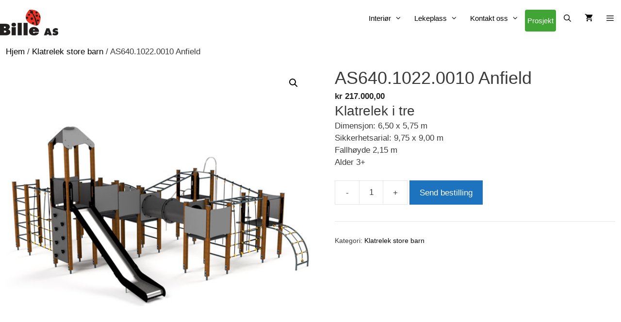

--- FILE ---
content_type: text/html; charset=UTF-8
request_url: https://billeas.no/produkt/as640-1022-0010-anfield/
body_size: 130564
content:
<!DOCTYPE html>
<html dir="ltr" lang="nb-NO" prefix="og: https://ogp.me/ns#">
<head>
	<meta charset="UTF-8">
	<title>AS640.1022.0010 Anfield | Bille AS</title>

		<!-- All in One SEO 4.9.3 - aioseo.com -->
	<meta name="description" content="Klatrelek i tre Dimensjon: 6,50 x 5,75 m Sikkerhetsarial: 9,75 x 9,00 m Fallhøyde 2,15 m Alder 3+" />
	<meta name="robots" content="max-image-preview:large" />
	<link rel="canonical" href="https://billeas.no/produkt/as640-1022-0010-anfield/" />
	<meta name="generator" content="All in One SEO (AIOSEO) 4.9.3" />
		<meta property="og:locale" content="nb_NO" />
		<meta property="og:site_name" content="Bille AS |" />
		<meta property="og:type" content="article" />
		<meta property="og:title" content="AS640.1022.0010 Anfield | Bille AS" />
		<meta property="og:description" content="Klatrelek i tre Dimensjon: 6,50 x 5,75 m Sikkerhetsarial: 9,75 x 9,00 m Fallhøyde 2,15 m Alder 3+" />
		<meta property="og:url" content="https://billeas.no/produkt/as640-1022-0010-anfield/" />
		<meta property="og:image" content="https://billeas.no/wp-content/uploads/2017/10/billeas_logo.png" />
		<meta property="og:image:secure_url" content="https://billeas.no/wp-content/uploads/2017/10/billeas_logo.png" />
		<meta property="article:published_time" content="2023-05-12T10:35:39+00:00" />
		<meta property="article:modified_time" content="2024-09-05T08:18:36+00:00" />
		<meta name="twitter:card" content="summary" />
		<meta name="twitter:title" content="AS640.1022.0010 Anfield | Bille AS" />
		<meta name="twitter:description" content="Klatrelek i tre Dimensjon: 6,50 x 5,75 m Sikkerhetsarial: 9,75 x 9,00 m Fallhøyde 2,15 m Alder 3+" />
		<meta name="twitter:image" content="https://billeas.no/wp-content/uploads/2017/10/billeas_logo.png" />
		<script type="application/ld+json" class="aioseo-schema">
			{"@context":"https:\/\/schema.org","@graph":[{"@type":"BreadcrumbList","@id":"https:\/\/billeas.no\/produkt\/as640-1022-0010-anfield\/#breadcrumblist","itemListElement":[{"@type":"ListItem","@id":"https:\/\/billeas.no#listItem","position":1,"name":"Home","item":"https:\/\/billeas.no","nextItem":{"@type":"ListItem","@id":"https:\/\/billeas.no\/?page_id=5#listItem","name":"Produkt\/butikk"}},{"@type":"ListItem","@id":"https:\/\/billeas.no\/?page_id=5#listItem","position":2,"name":"Produkt\/butikk","item":"https:\/\/billeas.no\/?page_id=5","nextItem":{"@type":"ListItem","@id":"https:\/\/billeas.no\/produktkategori\/klatrelek_store_barn\/#listItem","name":"Klatrelek store barn"},"previousItem":{"@type":"ListItem","@id":"https:\/\/billeas.no#listItem","name":"Home"}},{"@type":"ListItem","@id":"https:\/\/billeas.no\/produktkategori\/klatrelek_store_barn\/#listItem","position":3,"name":"Klatrelek store barn","item":"https:\/\/billeas.no\/produktkategori\/klatrelek_store_barn\/","nextItem":{"@type":"ListItem","@id":"https:\/\/billeas.no\/produkt\/as640-1022-0010-anfield\/#listItem","name":"AS640.1022.0010 Anfield"},"previousItem":{"@type":"ListItem","@id":"https:\/\/billeas.no\/?page_id=5#listItem","name":"Produkt\/butikk"}},{"@type":"ListItem","@id":"https:\/\/billeas.no\/produkt\/as640-1022-0010-anfield\/#listItem","position":4,"name":"AS640.1022.0010 Anfield","previousItem":{"@type":"ListItem","@id":"https:\/\/billeas.no\/produktkategori\/klatrelek_store_barn\/#listItem","name":"Klatrelek store barn"}}]},{"@type":"ItemPage","@id":"https:\/\/billeas.no\/produkt\/as640-1022-0010-anfield\/#itempage","url":"https:\/\/billeas.no\/produkt\/as640-1022-0010-anfield\/","name":"AS640.1022.0010 Anfield | Bille AS","description":"Klatrelek i tre Dimensjon: 6,50 x 5,75 m Sikkerhetsarial: 9,75 x 9,00 m Fallh\u00f8yde 2,15 m Alder 3+","inLanguage":"nb-NO","isPartOf":{"@id":"https:\/\/billeas.no\/#website"},"breadcrumb":{"@id":"https:\/\/billeas.no\/produkt\/as640-1022-0010-anfield\/#breadcrumblist"},"image":{"@type":"ImageObject","url":"https:\/\/billeas.no\/wp-content\/uploads\/2023\/05\/as0010.jpg","@id":"https:\/\/billeas.no\/produkt\/as640-1022-0010-anfield\/#mainImage","width":600,"height":600},"primaryImageOfPage":{"@id":"https:\/\/billeas.no\/produkt\/as640-1022-0010-anfield\/#mainImage"},"datePublished":"2023-05-12T12:35:39+02:00","dateModified":"2024-09-05T10:18:36+02:00"},{"@type":"Organization","@id":"https:\/\/billeas.no\/#organization","name":"Bille AS","url":"https:\/\/billeas.no\/","logo":{"@type":"ImageObject","url":"https:\/\/billeas.no\/wp-content\/uploads\/2017\/10\/billeas_logo.png","@id":"https:\/\/billeas.no\/produkt\/as640-1022-0010-anfield\/#organizationLogo","width":218,"height":97},"image":{"@id":"https:\/\/billeas.no\/produkt\/as640-1022-0010-anfield\/#organizationLogo"}},{"@type":"WebSite","@id":"https:\/\/billeas.no\/#website","url":"https:\/\/billeas.no\/","name":"Bille AS","inLanguage":"nb-NO","publisher":{"@id":"https:\/\/billeas.no\/#organization"}}]}
		</script>
		<!-- All in One SEO -->

<meta name="viewport" content="width=device-width, initial-scale=1"><meta name="format-detection" content="telephone=no" />
<meta name="format-detection" content="date=no" />
<meta name="format-detection" content="address=no" />
<meta name="format-detection" content="email=no" /><!-- Google tag (gtag.js) -->
<script async src="https://www.googletagmanager.com/gtag/js?id=G-0C3NZ5EPQS"></script>
<script>
  window.dataLayer = window.dataLayer || [];
  function gtag(){dataLayer.push(arguments);}
  gtag('js', new Date());
  gtag('config', 'G-0C3NZ5EPQS');
</script><link href='https://fonts.gstatic.com' crossorigin rel='preconnect' />
<link href='https://fonts.googleapis.com' crossorigin rel='preconnect' />
<link rel="alternate" type="application/rss+xml" title="Bille AS &raquo; strøm" href="https://billeas.no/feed/" />
<link rel="alternate" type="application/rss+xml" title="Bille AS &raquo; kommentarstrøm" href="https://billeas.no/comments/feed/" />
<link rel="alternate" title="oEmbed (JSON)" type="application/json+oembed" href="https://billeas.no/wp-json/oembed/1.0/embed?url=https%3A%2F%2Fbilleas.no%2Fprodukt%2Fas640-1022-0010-anfield%2F" />
<link rel="alternate" title="oEmbed (XML)" type="text/xml+oembed" href="https://billeas.no/wp-json/oembed/1.0/embed?url=https%3A%2F%2Fbilleas.no%2Fprodukt%2Fas640-1022-0010-anfield%2F&#038;format=xml" />
<style id='wp-img-auto-sizes-contain-inline-css'>
img:is([sizes=auto i],[sizes^="auto," i]){contain-intrinsic-size:3000px 1500px}
/*# sourceURL=wp-img-auto-sizes-contain-inline-css */
</style>
<link rel='stylesheet' id='addify_csp_front_css-css' href='https://billeas.no/wp-content/plugins/role-based-pricing-for-woocommerce//assets/css/addify_csp_front_css.css?ver=1.0' media='all' />
<link rel='stylesheet' id='generate-fonts-css' href='//fonts.googleapis.com/css?family=Abel:regular|Roboto+Condensed:300,300italic,regular,italic,700,700italic' media='all' />
<style id='wp-emoji-styles-inline-css'>

	img.wp-smiley, img.emoji {
		display: inline !important;
		border: none !important;
		box-shadow: none !important;
		height: 1em !important;
		width: 1em !important;
		margin: 0 0.07em !important;
		vertical-align: -0.1em !important;
		background: none !important;
		padding: 0 !important;
	}
/*# sourceURL=wp-emoji-styles-inline-css */
</style>
<style id='wp-block-library-inline-css'>
:root{--wp-block-synced-color:#7a00df;--wp-block-synced-color--rgb:122,0,223;--wp-bound-block-color:var(--wp-block-synced-color);--wp-editor-canvas-background:#ddd;--wp-admin-theme-color:#007cba;--wp-admin-theme-color--rgb:0,124,186;--wp-admin-theme-color-darker-10:#006ba1;--wp-admin-theme-color-darker-10--rgb:0,107,160.5;--wp-admin-theme-color-darker-20:#005a87;--wp-admin-theme-color-darker-20--rgb:0,90,135;--wp-admin-border-width-focus:2px}@media (min-resolution:192dpi){:root{--wp-admin-border-width-focus:1.5px}}.wp-element-button{cursor:pointer}:root .has-very-light-gray-background-color{background-color:#eee}:root .has-very-dark-gray-background-color{background-color:#313131}:root .has-very-light-gray-color{color:#eee}:root .has-very-dark-gray-color{color:#313131}:root .has-vivid-green-cyan-to-vivid-cyan-blue-gradient-background{background:linear-gradient(135deg,#00d084,#0693e3)}:root .has-purple-crush-gradient-background{background:linear-gradient(135deg,#34e2e4,#4721fb 50%,#ab1dfe)}:root .has-hazy-dawn-gradient-background{background:linear-gradient(135deg,#faaca8,#dad0ec)}:root .has-subdued-olive-gradient-background{background:linear-gradient(135deg,#fafae1,#67a671)}:root .has-atomic-cream-gradient-background{background:linear-gradient(135deg,#fdd79a,#004a59)}:root .has-nightshade-gradient-background{background:linear-gradient(135deg,#330968,#31cdcf)}:root .has-midnight-gradient-background{background:linear-gradient(135deg,#020381,#2874fc)}:root{--wp--preset--font-size--normal:16px;--wp--preset--font-size--huge:42px}.has-regular-font-size{font-size:1em}.has-larger-font-size{font-size:2.625em}.has-normal-font-size{font-size:var(--wp--preset--font-size--normal)}.has-huge-font-size{font-size:var(--wp--preset--font-size--huge)}.has-text-align-center{text-align:center}.has-text-align-left{text-align:left}.has-text-align-right{text-align:right}.has-fit-text{white-space:nowrap!important}#end-resizable-editor-section{display:none}.aligncenter{clear:both}.items-justified-left{justify-content:flex-start}.items-justified-center{justify-content:center}.items-justified-right{justify-content:flex-end}.items-justified-space-between{justify-content:space-between}.screen-reader-text{border:0;clip-path:inset(50%);height:1px;margin:-1px;overflow:hidden;padding:0;position:absolute;width:1px;word-wrap:normal!important}.screen-reader-text:focus{background-color:#ddd;clip-path:none;color:#444;display:block;font-size:1em;height:auto;left:5px;line-height:normal;padding:15px 23px 14px;text-decoration:none;top:5px;width:auto;z-index:100000}html :where(.has-border-color){border-style:solid}html :where([style*=border-top-color]){border-top-style:solid}html :where([style*=border-right-color]){border-right-style:solid}html :where([style*=border-bottom-color]){border-bottom-style:solid}html :where([style*=border-left-color]){border-left-style:solid}html :where([style*=border-width]){border-style:solid}html :where([style*=border-top-width]){border-top-style:solid}html :where([style*=border-right-width]){border-right-style:solid}html :where([style*=border-bottom-width]){border-bottom-style:solid}html :where([style*=border-left-width]){border-left-style:solid}html :where(img[class*=wp-image-]){height:auto;max-width:100%}:where(figure){margin:0 0 1em}html :where(.is-position-sticky){--wp-admin--admin-bar--position-offset:var(--wp-admin--admin-bar--height,0px)}@media screen and (max-width:600px){html :where(.is-position-sticky){--wp-admin--admin-bar--position-offset:0px}}

/*# sourceURL=wp-block-library-inline-css */
</style><link rel='stylesheet' id='wc-blocks-style-css' href='https://billeas.no/wp-content/plugins/woocommerce/assets/client/blocks/wc-blocks.css?ver=wc-10.4.3' media='all' />
<style id='global-styles-inline-css'>
:root{--wp--preset--aspect-ratio--square: 1;--wp--preset--aspect-ratio--4-3: 4/3;--wp--preset--aspect-ratio--3-4: 3/4;--wp--preset--aspect-ratio--3-2: 3/2;--wp--preset--aspect-ratio--2-3: 2/3;--wp--preset--aspect-ratio--16-9: 16/9;--wp--preset--aspect-ratio--9-16: 9/16;--wp--preset--color--black: #000000;--wp--preset--color--cyan-bluish-gray: #abb8c3;--wp--preset--color--white: #ffffff;--wp--preset--color--pale-pink: #f78da7;--wp--preset--color--vivid-red: #cf2e2e;--wp--preset--color--luminous-vivid-orange: #ff6900;--wp--preset--color--luminous-vivid-amber: #fcb900;--wp--preset--color--light-green-cyan: #7bdcb5;--wp--preset--color--vivid-green-cyan: #00d084;--wp--preset--color--pale-cyan-blue: #8ed1fc;--wp--preset--color--vivid-cyan-blue: #0693e3;--wp--preset--color--vivid-purple: #9b51e0;--wp--preset--color--contrast: var(--contrast);--wp--preset--color--contrast-2: var(--contrast-2);--wp--preset--color--contrast-3: var(--contrast-3);--wp--preset--color--base: var(--base);--wp--preset--color--base-2: var(--base-2);--wp--preset--color--base-3: var(--base-3);--wp--preset--color--accent: var(--accent);--wp--preset--gradient--vivid-cyan-blue-to-vivid-purple: linear-gradient(135deg,rgb(6,147,227) 0%,rgb(155,81,224) 100%);--wp--preset--gradient--light-green-cyan-to-vivid-green-cyan: linear-gradient(135deg,rgb(122,220,180) 0%,rgb(0,208,130) 100%);--wp--preset--gradient--luminous-vivid-amber-to-luminous-vivid-orange: linear-gradient(135deg,rgb(252,185,0) 0%,rgb(255,105,0) 100%);--wp--preset--gradient--luminous-vivid-orange-to-vivid-red: linear-gradient(135deg,rgb(255,105,0) 0%,rgb(207,46,46) 100%);--wp--preset--gradient--very-light-gray-to-cyan-bluish-gray: linear-gradient(135deg,rgb(238,238,238) 0%,rgb(169,184,195) 100%);--wp--preset--gradient--cool-to-warm-spectrum: linear-gradient(135deg,rgb(74,234,220) 0%,rgb(151,120,209) 20%,rgb(207,42,186) 40%,rgb(238,44,130) 60%,rgb(251,105,98) 80%,rgb(254,248,76) 100%);--wp--preset--gradient--blush-light-purple: linear-gradient(135deg,rgb(255,206,236) 0%,rgb(152,150,240) 100%);--wp--preset--gradient--blush-bordeaux: linear-gradient(135deg,rgb(254,205,165) 0%,rgb(254,45,45) 50%,rgb(107,0,62) 100%);--wp--preset--gradient--luminous-dusk: linear-gradient(135deg,rgb(255,203,112) 0%,rgb(199,81,192) 50%,rgb(65,88,208) 100%);--wp--preset--gradient--pale-ocean: linear-gradient(135deg,rgb(255,245,203) 0%,rgb(182,227,212) 50%,rgb(51,167,181) 100%);--wp--preset--gradient--electric-grass: linear-gradient(135deg,rgb(202,248,128) 0%,rgb(113,206,126) 100%);--wp--preset--gradient--midnight: linear-gradient(135deg,rgb(2,3,129) 0%,rgb(40,116,252) 100%);--wp--preset--font-size--small: 13px;--wp--preset--font-size--medium: 20px;--wp--preset--font-size--large: 36px;--wp--preset--font-size--x-large: 42px;--wp--preset--spacing--20: 0.44rem;--wp--preset--spacing--30: 0.67rem;--wp--preset--spacing--40: 1rem;--wp--preset--spacing--50: 1.5rem;--wp--preset--spacing--60: 2.25rem;--wp--preset--spacing--70: 3.38rem;--wp--preset--spacing--80: 5.06rem;--wp--preset--shadow--natural: 6px 6px 9px rgba(0, 0, 0, 0.2);--wp--preset--shadow--deep: 12px 12px 50px rgba(0, 0, 0, 0.4);--wp--preset--shadow--sharp: 6px 6px 0px rgba(0, 0, 0, 0.2);--wp--preset--shadow--outlined: 6px 6px 0px -3px rgb(255, 255, 255), 6px 6px rgb(0, 0, 0);--wp--preset--shadow--crisp: 6px 6px 0px rgb(0, 0, 0);}:where(.is-layout-flex){gap: 0.5em;}:where(.is-layout-grid){gap: 0.5em;}body .is-layout-flex{display: flex;}.is-layout-flex{flex-wrap: wrap;align-items: center;}.is-layout-flex > :is(*, div){margin: 0;}body .is-layout-grid{display: grid;}.is-layout-grid > :is(*, div){margin: 0;}:where(.wp-block-columns.is-layout-flex){gap: 2em;}:where(.wp-block-columns.is-layout-grid){gap: 2em;}:where(.wp-block-post-template.is-layout-flex){gap: 1.25em;}:where(.wp-block-post-template.is-layout-grid){gap: 1.25em;}.has-black-color{color: var(--wp--preset--color--black) !important;}.has-cyan-bluish-gray-color{color: var(--wp--preset--color--cyan-bluish-gray) !important;}.has-white-color{color: var(--wp--preset--color--white) !important;}.has-pale-pink-color{color: var(--wp--preset--color--pale-pink) !important;}.has-vivid-red-color{color: var(--wp--preset--color--vivid-red) !important;}.has-luminous-vivid-orange-color{color: var(--wp--preset--color--luminous-vivid-orange) !important;}.has-luminous-vivid-amber-color{color: var(--wp--preset--color--luminous-vivid-amber) !important;}.has-light-green-cyan-color{color: var(--wp--preset--color--light-green-cyan) !important;}.has-vivid-green-cyan-color{color: var(--wp--preset--color--vivid-green-cyan) !important;}.has-pale-cyan-blue-color{color: var(--wp--preset--color--pale-cyan-blue) !important;}.has-vivid-cyan-blue-color{color: var(--wp--preset--color--vivid-cyan-blue) !important;}.has-vivid-purple-color{color: var(--wp--preset--color--vivid-purple) !important;}.has-black-background-color{background-color: var(--wp--preset--color--black) !important;}.has-cyan-bluish-gray-background-color{background-color: var(--wp--preset--color--cyan-bluish-gray) !important;}.has-white-background-color{background-color: var(--wp--preset--color--white) !important;}.has-pale-pink-background-color{background-color: var(--wp--preset--color--pale-pink) !important;}.has-vivid-red-background-color{background-color: var(--wp--preset--color--vivid-red) !important;}.has-luminous-vivid-orange-background-color{background-color: var(--wp--preset--color--luminous-vivid-orange) !important;}.has-luminous-vivid-amber-background-color{background-color: var(--wp--preset--color--luminous-vivid-amber) !important;}.has-light-green-cyan-background-color{background-color: var(--wp--preset--color--light-green-cyan) !important;}.has-vivid-green-cyan-background-color{background-color: var(--wp--preset--color--vivid-green-cyan) !important;}.has-pale-cyan-blue-background-color{background-color: var(--wp--preset--color--pale-cyan-blue) !important;}.has-vivid-cyan-blue-background-color{background-color: var(--wp--preset--color--vivid-cyan-blue) !important;}.has-vivid-purple-background-color{background-color: var(--wp--preset--color--vivid-purple) !important;}.has-black-border-color{border-color: var(--wp--preset--color--black) !important;}.has-cyan-bluish-gray-border-color{border-color: var(--wp--preset--color--cyan-bluish-gray) !important;}.has-white-border-color{border-color: var(--wp--preset--color--white) !important;}.has-pale-pink-border-color{border-color: var(--wp--preset--color--pale-pink) !important;}.has-vivid-red-border-color{border-color: var(--wp--preset--color--vivid-red) !important;}.has-luminous-vivid-orange-border-color{border-color: var(--wp--preset--color--luminous-vivid-orange) !important;}.has-luminous-vivid-amber-border-color{border-color: var(--wp--preset--color--luminous-vivid-amber) !important;}.has-light-green-cyan-border-color{border-color: var(--wp--preset--color--light-green-cyan) !important;}.has-vivid-green-cyan-border-color{border-color: var(--wp--preset--color--vivid-green-cyan) !important;}.has-pale-cyan-blue-border-color{border-color: var(--wp--preset--color--pale-cyan-blue) !important;}.has-vivid-cyan-blue-border-color{border-color: var(--wp--preset--color--vivid-cyan-blue) !important;}.has-vivid-purple-border-color{border-color: var(--wp--preset--color--vivid-purple) !important;}.has-vivid-cyan-blue-to-vivid-purple-gradient-background{background: var(--wp--preset--gradient--vivid-cyan-blue-to-vivid-purple) !important;}.has-light-green-cyan-to-vivid-green-cyan-gradient-background{background: var(--wp--preset--gradient--light-green-cyan-to-vivid-green-cyan) !important;}.has-luminous-vivid-amber-to-luminous-vivid-orange-gradient-background{background: var(--wp--preset--gradient--luminous-vivid-amber-to-luminous-vivid-orange) !important;}.has-luminous-vivid-orange-to-vivid-red-gradient-background{background: var(--wp--preset--gradient--luminous-vivid-orange-to-vivid-red) !important;}.has-very-light-gray-to-cyan-bluish-gray-gradient-background{background: var(--wp--preset--gradient--very-light-gray-to-cyan-bluish-gray) !important;}.has-cool-to-warm-spectrum-gradient-background{background: var(--wp--preset--gradient--cool-to-warm-spectrum) !important;}.has-blush-light-purple-gradient-background{background: var(--wp--preset--gradient--blush-light-purple) !important;}.has-blush-bordeaux-gradient-background{background: var(--wp--preset--gradient--blush-bordeaux) !important;}.has-luminous-dusk-gradient-background{background: var(--wp--preset--gradient--luminous-dusk) !important;}.has-pale-ocean-gradient-background{background: var(--wp--preset--gradient--pale-ocean) !important;}.has-electric-grass-gradient-background{background: var(--wp--preset--gradient--electric-grass) !important;}.has-midnight-gradient-background{background: var(--wp--preset--gradient--midnight) !important;}.has-small-font-size{font-size: var(--wp--preset--font-size--small) !important;}.has-medium-font-size{font-size: var(--wp--preset--font-size--medium) !important;}.has-large-font-size{font-size: var(--wp--preset--font-size--large) !important;}.has-x-large-font-size{font-size: var(--wp--preset--font-size--x-large) !important;}
/*# sourceURL=global-styles-inline-css */
</style>

<style id='classic-theme-styles-inline-css'>
/*! This file is auto-generated */
.wp-block-button__link{color:#fff;background-color:#32373c;border-radius:9999px;box-shadow:none;text-decoration:none;padding:calc(.667em + 2px) calc(1.333em + 2px);font-size:1.125em}.wp-block-file__button{background:#32373c;color:#fff;text-decoration:none}
/*# sourceURL=/wp-includes/css/classic-themes.min.css */
</style>
<link rel='stylesheet' id='photoswipe-css' href='https://billeas.no/wp-content/plugins/woocommerce/assets/css/photoswipe/photoswipe.min.css?ver=10.4.3' media='all' />
<link rel='stylesheet' id='photoswipe-default-skin-css' href='https://billeas.no/wp-content/plugins/woocommerce/assets/css/photoswipe/default-skin/default-skin.min.css?ver=10.4.3' media='all' />
<link rel='stylesheet' id='woocommerce-layout-css' href='https://billeas.no/wp-content/plugins/woocommerce/assets/css/woocommerce-layout.css?ver=10.4.3' media='all' />
<link rel='stylesheet' id='woocommerce-smallscreen-css' href='https://billeas.no/wp-content/plugins/woocommerce/assets/css/woocommerce-smallscreen.css?ver=10.4.3' media='only screen and (max-width: 768px)' />
<link rel='stylesheet' id='woocommerce-general-css' href='https://billeas.no/wp-content/plugins/woocommerce/assets/css/woocommerce.css?ver=10.4.3' media='all' />
<style id='woocommerce-inline-inline-css'>
.woocommerce form .form-row .required { visibility: visible; }
/*# sourceURL=woocommerce-inline-inline-css */
</style>
<link rel='stylesheet' id='generate-style-grid-css' href='https://billeas.no/wp-content/themes/generatepress/assets/css/unsemantic-grid.min.css?ver=3.6.1' media='all' />
<link rel='stylesheet' id='generate-style-css' href='https://billeas.no/wp-content/themes/generatepress/assets/css/style.min.css?ver=3.6.1' media='all' />
<style id='generate-style-inline-css'>
body{background-color:var(--base-3);color:#3a3a3a;}a{color:#000000;}a:hover, a:focus, a:active{color:#939393;}body .grid-container{max-width:1295px;}.wp-block-group__inner-container{max-width:1295px;margin-left:auto;margin-right:auto;}@media (max-width: 500px) and (min-width: 769px){.inside-header{display:flex;flex-direction:column;align-items:center;}.site-logo, .site-branding{margin-bottom:1.5em;}#site-navigation{margin:0 auto;}.header-widget{margin-top:1.5em;}}.site-header .header-image{width:120px;}.generate-back-to-top{font-size:20px;border-radius:3px;position:fixed;bottom:30px;right:30px;line-height:40px;width:40px;text-align:center;z-index:10;transition:opacity 300ms ease-in-out;opacity:0.1;transform:translateY(1000px);}.generate-back-to-top__show{opacity:1;transform:translateY(0);}.navigation-search{position:absolute;left:-99999px;pointer-events:none;visibility:hidden;z-index:20;width:100%;top:0;transition:opacity 100ms ease-in-out;opacity:0;}.navigation-search.nav-search-active{left:0;right:0;pointer-events:auto;visibility:visible;opacity:1;}.navigation-search input[type="search"]{outline:0;border:0;vertical-align:bottom;line-height:1;opacity:0.9;width:100%;z-index:20;border-radius:0;-webkit-appearance:none;height:60px;}.navigation-search input::-ms-clear{display:none;width:0;height:0;}.navigation-search input::-ms-reveal{display:none;width:0;height:0;}.navigation-search input::-webkit-search-decoration, .navigation-search input::-webkit-search-cancel-button, .navigation-search input::-webkit-search-results-button, .navigation-search input::-webkit-search-results-decoration{display:none;}.main-navigation li.search-item{z-index:21;}li.search-item.active{transition:opacity 100ms ease-in-out;}.nav-left-sidebar .main-navigation li.search-item.active,.nav-right-sidebar .main-navigation li.search-item.active{width:auto;display:inline-block;float:right;}.gen-sidebar-nav .navigation-search{top:auto;bottom:0;}:root{--contrast:#222222;--contrast-2:#575760;--contrast-3:#b2b2be;--base:#f0f0f0;--base-2:#f7f8f9;--base-3:#ffffff;--accent:#1e73be;}:root .has-contrast-color{color:var(--contrast);}:root .has-contrast-background-color{background-color:var(--contrast);}:root .has-contrast-2-color{color:var(--contrast-2);}:root .has-contrast-2-background-color{background-color:var(--contrast-2);}:root .has-contrast-3-color{color:var(--contrast-3);}:root .has-contrast-3-background-color{background-color:var(--contrast-3);}:root .has-base-color{color:var(--base);}:root .has-base-background-color{background-color:var(--base);}:root .has-base-2-color{color:var(--base-2);}:root .has-base-2-background-color{background-color:var(--base-2);}:root .has-base-3-color{color:var(--base-3);}:root .has-base-3-background-color{background-color:var(--base-3);}:root .has-accent-color{color:var(--accent);}:root .has-accent-background-color{background-color:var(--accent);}body, button, input, select, textarea{font-family:Arial, Helvetica, sans-serif;}body{line-height:1.5;}.entry-content > [class*="wp-block-"]:not(:last-child):not(.wp-block-heading){margin-bottom:1.5em;}.main-title{font-family:"Abel", sans-serif;}.main-navigation .main-nav ul ul li a{font-size:14px;}.widget-title{font-weight:500;font-size:25px;margin-bottom:5px;}.sidebar .widget, .footer-widgets .widget{font-size:14px;}h1{font-family:"Roboto Condensed", sans-serif;font-weight:300;font-size:35px;line-height:1.4em;}h2{font-weight:300;font-size:30px;line-height:1.3em;}h3{font-size:20px;line-height:1.3em;}h4{font-weight:bold;font-size:26px;}h5{font-size:inherit;}@media (max-width:768px){h1{font-size:30px;}h2{font-size:25px;}}.top-bar{background-color:#636363;color:#ffffff;}.top-bar a{color:#ffffff;}.top-bar a:hover{color:#303030;}.site-header{background-color:rgba(230,230,231,0);color:#3a3a3a;}.site-header a{color:#3a3a3a;}.main-title a,.main-title a:hover{color:var(--contrast);}.site-description{color:#757575;}.main-navigation,.main-navigation ul ul{background-color:var(--base-3);}.main-navigation .main-nav ul li a, .main-navigation .menu-toggle, .main-navigation .menu-bar-items{color:#000000;}.main-navigation .main-nav ul li:not([class*="current-menu-"]):hover > a, .main-navigation .main-nav ul li:not([class*="current-menu-"]):focus > a, .main-navigation .main-nav ul li.sfHover:not([class*="current-menu-"]) > a, .main-navigation .menu-bar-item:hover > a, .main-navigation .menu-bar-item.sfHover > a{color:var(--base-3);background-color:#40a535;}button.menu-toggle:hover,button.menu-toggle:focus,.main-navigation .mobile-bar-items a,.main-navigation .mobile-bar-items a:hover,.main-navigation .mobile-bar-items a:focus{color:#000000;}.main-navigation .main-nav ul li[class*="current-menu-"] > a{color:var(--contrast);background-color:rgba(64,166,53,0.13);}.navigation-search input[type="search"],.navigation-search input[type="search"]:active, .navigation-search input[type="search"]:focus, .main-navigation .main-nav ul li.search-item.active > a, .main-navigation .menu-bar-items .search-item.active > a{color:var(--base-3);background-color:var(--contrast-3);opacity:1;}.main-navigation ul ul{background-color:var(--base);}.main-navigation .main-nav ul ul li a{color:#000000;}.main-navigation .main-nav ul ul li:not([class*="current-menu-"]):hover > a,.main-navigation .main-nav ul ul li:not([class*="current-menu-"]):focus > a, .main-navigation .main-nav ul ul li.sfHover:not([class*="current-menu-"]) > a{color:var(--base-3);background-color:#40a535;}.main-navigation .main-nav ul ul li[class*="current-menu-"] > a{color:#ffffff;background-color:#4f4f4f;}.separate-containers .inside-article, .separate-containers .comments-area, .separate-containers .page-header, .one-container .container, .separate-containers .paging-navigation, .inside-page-header{background-color:#ffffff;}.entry-meta{color:#595959;}.entry-meta a{color:#595959;}.entry-meta a:hover{color:#1e73be;}.sidebar .widget{background-color:var(--base-3);}.sidebar .widget .widget-title{color:#000000;}.footer-widgets{background-color:#e6e6e7;}.footer-widgets .widget-title{color:#000000;}.site-info{color:#ffffff;background-color:#222222;}.site-info a{color:#ffffff;}.site-info a:hover{color:#606060;}.footer-bar .widget_nav_menu .current-menu-item a{color:#606060;}input[type="text"],input[type="email"],input[type="url"],input[type="password"],input[type="search"],input[type="tel"],input[type="number"],textarea,select{color:#666666;background-color:#fafafa;border-color:#cccccc;}input[type="text"]:focus,input[type="email"]:focus,input[type="url"]:focus,input[type="password"]:focus,input[type="search"]:focus,input[type="tel"]:focus,input[type="number"]:focus,textarea:focus,select:focus{color:#666666;background-color:#ffffff;border-color:#bfbfbf;}button,html input[type="button"],input[type="reset"],input[type="submit"],a.button,a.wp-block-button__link:not(.has-background){color:#000000;background-color:#e2e2e2;}button:hover,html input[type="button"]:hover,input[type="reset"]:hover,input[type="submit"]:hover,a.button:hover,button:focus,html input[type="button"]:focus,input[type="reset"]:focus,input[type="submit"]:focus,a.button:focus,a.wp-block-button__link:not(.has-background):active,a.wp-block-button__link:not(.has-background):focus,a.wp-block-button__link:not(.has-background):hover{color:#ffffff;background-color:#3f3f3f;}a.generate-back-to-top{background-color:rgba( 0,0,0,0.4 );color:#ffffff;}a.generate-back-to-top:hover,a.generate-back-to-top:focus{background-color:rgba( 0,0,0,0.6 );color:#ffffff;}:root{--gp-search-modal-bg-color:var(--base-3);--gp-search-modal-text-color:var(--contrast);--gp-search-modal-overlay-bg-color:rgba(0,0,0,0.2);}@media (max-width: 768px){.main-navigation .menu-bar-item:hover > a, .main-navigation .menu-bar-item.sfHover > a{background:none;color:#000000;}}.inside-top-bar{padding:10px;}.inside-header{padding:20px 0px 20px 0px;}.separate-containers .inside-article, .separate-containers .comments-area, .separate-containers .page-header, .separate-containers .paging-navigation, .one-container .site-content, .inside-page-header{padding:0px;}.site-main .wp-block-group__inner-container{padding:0px;}.entry-content .alignwide, body:not(.no-sidebar) .entry-content .alignfull{margin-left:-0px;width:calc(100% + 0px);max-width:calc(100% + 0px);}.one-container.right-sidebar .site-main,.one-container.both-right .site-main{margin-right:0px;}.one-container.left-sidebar .site-main,.one-container.both-left .site-main{margin-left:0px;}.one-container.both-sidebars .site-main{margin:0px;}.separate-containers .widget, .separate-containers .site-main > *, .separate-containers .page-header, .widget-area .main-navigation{margin-bottom:1px;}.separate-containers .site-main{margin:1px;}.both-right.separate-containers .inside-left-sidebar{margin-right:0px;}.both-right.separate-containers .inside-right-sidebar{margin-left:0px;}.both-left.separate-containers .inside-left-sidebar{margin-right:0px;}.both-left.separate-containers .inside-right-sidebar{margin-left:0px;}.separate-containers .page-header-image, .separate-containers .page-header-contained, .separate-containers .page-header-image-single, .separate-containers .page-header-content-single{margin-top:1px;}.separate-containers .inside-right-sidebar, .separate-containers .inside-left-sidebar{margin-top:1px;margin-bottom:1px;}.main-navigation .main-nav ul li a,.menu-toggle,.main-navigation .mobile-bar-items a{padding-left:13px;padding-right:13px;line-height:35px;}.main-navigation .main-nav ul ul li a{padding:9px 13px 9px 13px;}.navigation-search input[type="search"]{height:35px;}.rtl .menu-item-has-children .dropdown-menu-toggle{padding-left:13px;}.menu-item-has-children .dropdown-menu-toggle{padding-right:13px;}.menu-item-has-children ul .dropdown-menu-toggle{padding-top:9px;padding-bottom:9px;margin-top:-9px;}.rtl .main-navigation .main-nav ul li.menu-item-has-children > a{padding-right:13px;}.widget-area .widget{padding:0px 20px 20px 20px;}.site-info{padding:20px;}@media (max-width:768px){.separate-containers .inside-article, .separate-containers .comments-area, .separate-containers .page-header, .separate-containers .paging-navigation, .one-container .site-content, .inside-page-header{padding:0px;}.site-main .wp-block-group__inner-container{padding:0px;}.site-info{padding-right:10px;padding-left:10px;}.entry-content .alignwide, body:not(.no-sidebar) .entry-content .alignfull{margin-left:-0px;width:calc(100% + 0px);max-width:calc(100% + 0px);}}/* End cached CSS */@media (max-width: 768px){.main-navigation .menu-toggle,.main-navigation .mobile-bar-items,.sidebar-nav-mobile:not(#sticky-placeholder){display:block;}.main-navigation ul,.gen-sidebar-nav{display:none;}[class*="nav-float-"] .site-header .inside-header > *{float:none;clear:both;}}
body{background-repeat:no-repeat;background-size:100% auto;background-attachment:fixed;background-position:bottom;}.site-header{background-repeat:no-repeat;background-size:cover;}
.dynamic-author-image-rounded{border-radius:100%;}.dynamic-featured-image, .dynamic-author-image{vertical-align:middle;}.one-container.blog .dynamic-content-template:not(:last-child), .one-container.archive .dynamic-content-template:not(:last-child){padding-bottom:0px;}.dynamic-entry-excerpt > p:last-child{margin-bottom:0px;}
@media (max-width: 768px){.main-navigation .menu-toggle,.main-navigation .mobile-bar-items a,.main-navigation .menu-bar-item > a{padding-left:21px;padding-right:21px;}.main-navigation .main-nav ul li a,.main-navigation .menu-toggle,.main-navigation .mobile-bar-items a,.main-navigation .menu-bar-item > a{line-height:37px;}.main-navigation .site-logo.navigation-logo img, .mobile-header-navigation .site-logo.mobile-header-logo img, .navigation-search input[type="search"]{height:37px;}}
/*# sourceURL=generate-style-inline-css */
</style>
<link rel='stylesheet' id='generate-mobile-style-css' href='https://billeas.no/wp-content/themes/generatepress/assets/css/mobile.min.css?ver=3.6.1' media='all' />
<link rel='stylesheet' id='generate-font-icons-css' href='https://billeas.no/wp-content/themes/generatepress/assets/css/components/font-icons.min.css?ver=3.6.1' media='all' />
<link rel='stylesheet' id='generateblocks-classic-menu-css' href='https://billeas.no/wp-content/plugins/generateblocks-pro/dist/classic-menu-style.css?ver=2.5.0' media='all' />
<style id='generateblocks-inline-css'>
.gb-container.gb-tabs__item:not(.gb-tabs__item-open){display:none;}.gb-container-77734414{position:relative;overflow-x:hidden;overflow-y:hidden;background-color:#4e7a74;}.gb-container-1fe0015e{max-width:1295px;display:flex;align-items:flex-start;justify-content:space-between;column-gap:80px;position:relative;overflow-x:hidden;overflow-y:hidden;padding:100px 40px;margin-right:auto;margin-left:auto;}.gb-container-62e861b0{flex-grow:1;flex-shrink:1;flex-basis:40%;}.gb-container-798ee6d9{padding-bottom:40px;border-bottom:1px solid #e2ae00;}.gb-container-d8224cce{display:flex;column-gap:0.5em;}.gb-grid-wrapper > .gb-grid-column-d8224cce{width:50%;}.gb-container-bd40c281{display:flex;column-gap:0.5em;}.gb-grid-wrapper > .gb-grid-column-bd40c281{width:50%;}.gb-container-6ddb3d09{display:flex;column-gap:0.5em;}.gb-grid-wrapper > .gb-grid-column-6ddb3d09{width:100%;}.gb-container-c762d353{display:flex;flex-direction:row;align-items:center;column-gap:10px;padding:0;margin-top:40px;}.gb-container-d92ded59{max-width:50%;padding-top:40px;}.gb-container-50b6ab0c{display:flex;flex-direction:column;flex-grow:1;flex-shrink:1;flex-basis:40%;padding:10px;border-radius:10px;border:1px solid #e2ae00;}.gb-container-19c988d5{padding:30px;margin-top:-20px;margin-right:-20px;border-radius:10px;border:1px solid #e2ae00;background-image:url(https://nybille.dp4.datapower.no/wp-content/uploads/2025/08/billeprofil_u_logo.png);background-repeat:no-repeat;background-position:right bottom;background-size:40%;}.gb-container-19c988d5.gb-has-dynamic-bg{background-image:var(--background-url);}.gb-container-19c988d5.gb-no-dynamic-bg{background-image:none;}.gb-container-233d05f3{margin-bottom:0px;background-color:#000000;}.gb-container-233d05f3 > .gb-inside-container{max-width:1295px;margin-left:auto;margin-right:auto;}.gb-grid-wrapper > .gb-grid-column-233d05f3 > .gb-container{display:flex;flex-direction:column;height:100%;}h3.gb-headline-46d1f0ee{display:flex;align-items:center;column-gap:0.5em;font-size:17px;letter-spacing:0.15em;font-weight:600;text-transform:uppercase;margin-bottom:32px;color:#e2ae00;}h2.gb-headline-8b55dcad{margin-bottom:32px;color:var(--base-3);}div.gb-headline-e389aac0{display:flex;align-items:center;column-gap:0.5em;padding:10px;border-radius:10px;background-color:var(--base-2);}div.gb-headline-e389aac0 .gb-icon{line-height:0;color:#e2ae00;}div.gb-headline-e389aac0 .gb-icon svg{width:2em;height:2em;fill:currentColor;}h5.gb-headline-a344a987{margin-bottom:0px;color:var(--base-3);}div.gb-headline-f06ee526{margin-bottom:0px;color:#e2ae00;}div.gb-headline-f06ee526 a{color:#e2ae00;}div.gb-headline-f06ee526 a:hover{color:var(--base-3);}div.gb-headline-8b793067{display:flex;align-items:center;column-gap:0.5em;padding:10px;border-radius:10px;background-color:var(--base-2);}div.gb-headline-8b793067 .gb-icon{line-height:0;color:#e2ae00;}div.gb-headline-8b793067 .gb-icon svg{width:2em;height:2em;fill:currentColor;}h5.gb-headline-b656cf43{margin-bottom:0px;color:var(--base-3);}div.gb-headline-761b1aa0 a{color:#e2ae00;}div.gb-headline-761b1aa0 a:hover{color:var(--base-3);}div.gb-headline-52b40933{display:flex;align-items:center;column-gap:0.5em;padding:10px;border-radius:10px;background-color:var(--base-2);}div.gb-headline-52b40933 .gb-icon{line-height:0;color:#e2ae00;}div.gb-headline-52b40933 .gb-icon svg{width:2em;height:2em;fill:currentColor;}h5.gb-headline-a20cfd8e{margin-bottom:0px;color:var(--base-3);}div.gb-headline-2ff7650e{color:var(--base-3);}div.gb-headline-2ff7650e a{color:#e2ae00;}div.gb-headline-2ff7650e a:hover{color:var(--base-3);}h5.gb-headline-d9e121f8{margin-top:12px;margin-bottom:0px;color:var(--base-3);}h3.gb-headline-d86ee156{display:flex;align-items:center;column-gap:0.5em;font-size:17px;letter-spacing:0.15em;font-weight:600;text-transform:uppercase;margin-bottom:32px;color:#e2ae00;}p.gb-headline-be4961c1{font-size:14px;text-align:center;padding-top:10px;padding-bottom:10px;margin-bottom:0px;color:#999999;}p.gb-headline-be4961c1 a{color:#ffffff;}p.gb-headline-be4961c1 a:hover{color:#ffffff;}.gb-grid-wrapper-71de7e59{display:flex;flex-wrap:wrap;row-gap:40px;margin-left:-40px;}.gb-grid-wrapper-71de7e59 > .gb-grid-column{box-sizing:border-box;padding-left:40px;}.gb-accordion__item:not(.gb-accordion__item-open) > .gb-button .gb-accordion__icon-open{display:none;}.gb-accordion__item.gb-accordion__item-open > .gb-button .gb-accordion__icon{display:none;}a.gb-button-13c371f8{display:inline-flex;align-items:center;justify-content:center;text-align:center;padding:6px;border-radius:5px;border:#ffffff;background-color:#e2ae00;color:var(--base-3);text-decoration:none;}a.gb-button-13c371f8:hover, a.gb-button-13c371f8:active, a.gb-button-13c371f8:focus{border-color:#f2f5fa;background-color:var(--accent-3);color:var(--base-3);}a.gb-button-13c371f8 .gb-icon{line-height:0;}a.gb-button-13c371f8 .gb-icon svg{width:1.2em;height:1.2em;fill:currentColor;}a.gb-button-d957854e{display:inline-flex;align-items:center;justify-content:center;text-align:center;padding:6px;border-radius:5px;border:#ffffff;background-color:#e2ae00;color:var(--base-3);text-decoration:none;}a.gb-button-d957854e:hover, a.gb-button-d957854e:active, a.gb-button-d957854e:focus{border-color:#f2f5fa;background-color:var(--accent-3);color:var(--base-3);}a.gb-button-d957854e .gb-icon{line-height:0;}a.gb-button-d957854e .gb-icon svg{width:1.2em;height:1.2em;fill:currentColor;}@media (max-width: 1024px) {.gb-container-1fe0015e{flex-wrap:wrap;row-gap:40px;}.gb-container-62e861b0{flex-basis:100%;}.gb-grid-wrapper > .gb-grid-column-62e861b0{flex-basis:100%;}.gb-container-c762d353{width:50%;}.gb-grid-wrapper > .gb-grid-column-c762d353{width:50%;}.gb-container-50b6ab0c{display:flex;flex-direction:row;flex-wrap:wrap;column-gap:20px;}.gb-container-19c988d5{min-width:100%;}}@media (max-width: 1024px) and (min-width: 768px) {.gb-grid-wrapper > div.gb-grid-column-c762d353{padding-bottom:0;}}@media (max-width: 767px) {.gb-container-1fe0015e{row-gap:80px;padding-right:30px;padding-left:30px;}.gb-grid-wrapper > .gb-grid-column-d8224cce{width:100%;}.gb-grid-wrapper > .gb-grid-column-bd40c281{width:100%;}.gb-grid-wrapper > .gb-grid-column-6ddb3d09{width:100%;}.gb-container-c762d353{width:100%;}.gb-grid-wrapper > .gb-grid-column-c762d353{width:100%;}.gb-grid-wrapper > div.gb-grid-column-c762d353{padding-bottom:0;}.gb-container-50b6ab0c{flex-direction:column;}}:root{--gb-container-width:1295px;}.gb-container .wp-block-image img{vertical-align:middle;}.gb-grid-wrapper .wp-block-image{margin-bottom:0;}.gb-highlight{background:none;}.gb-shape{line-height:0;}.gb-container-link{position:absolute;top:0;right:0;bottom:0;left:0;z-index:99;}@media (width > 768px) {.gb-navigation-e5d33d17 .gb-menu-toggle {display: none;}}@media (max-width: 768px) {.gb-navigation-e5d33d17 .gb-menu-container:not(.gb-menu-container--toggled) {display: none;}}@media (width > 768px) {.gb-navigation-eb16b94b .gb-menu-toggle {display: none;}}@media (max-width: 768px) {.gb-navigation-eb16b94b .gb-menu-container:not(.gb-menu-container--toggled) {display: none;}}@media (width > 768px) {.gb-navigation-66cf1d46 .gb-menu-toggle {display: none;}}@media (max-width: 768px) {.gb-navigation-66cf1d46 .gb-menu-container:not(.gb-menu-container--toggled) {display: none;}}.gb-menu-toggle-bca6b3c2{align-items:center;background-color:#000000;color:#ffffff;column-gap:5px;display:flex;z-index:2;padding:10px}.gb-menu-toggle-bca6b3c2 svg{width:25px;height:25px;fill:currentColor}.gb-menu-toggle-80a94e08{align-items:center;background-color:#000000;color:#ffffff;column-gap:5px;display:flex;z-index:2;padding:10px}.gb-menu-toggle-80a94e08 svg{width:25px;height:25px;fill:currentColor}.gb-menu-toggle-6c53811b{align-items:center;background-color:#000000;color:#ffffff;column-gap:5px;display:flex;z-index:2;padding:10px}.gb-menu-toggle-6c53811b svg{width:25px;height:25px;fill:currentColor}.gb-menu-container-5fe0fce0.gb-menu-container--mobile{background-color:#000000;color:#ffffff;padding-bottom:60px;position:fixed}.gb-menu-container-5fe0fce0.gb-menu-container--mobile .gb-menu{flex-direction:column}.gb-menu-container-9230c110.gb-menu-container--mobile{background-color:#000000;color:#ffffff;padding-bottom:60px;position:fixed}.gb-menu-container-9230c110.gb-menu-container--mobile .gb-menu{flex-direction:column}.gb-menu-b959c3ce{display:flex;flex-wrap:wrap;list-style-type:none;margin:0px;padding:0px}.gb-menu-34df8e63{display:flex;flex-wrap:wrap;list-style-type:none;margin:0px;padding:0px}.gb-menu-item-mi59c3ce{list-style-type:none;position:relative;margin:0px;padding:0px}.gb-menu-item-mi59c3ce .gb-menu-link{display:flex;justify-content:space-between;align-items:center;text-decoration:none;column-gap:10px;padding:1em 20px}.gb-menu-item-midf8e63{list-style-type:none;position:relative;margin:0px;padding:0px}.gb-menu-item-midf8e63 .gb-menu-link{display:flex;justify-content:space-between;align-items:center;text-decoration:none;column-gap:10px;padding:1em 20px}.gb-sub-menu-sm59c3ce{right:0px;width:200px;z-index:100;margin:0px;padding:0px}.gb-sub-menu-sm59c3ce .gb-sub-menu{top:0px;right:100%}.gb-sub-menu-sm59c3ce .menu-item{background-color:#000000;color:#ffffff}.gb-sub-menu-smdf8e63{right:0px;width:200px;z-index:100;margin:0px;padding:0px}.gb-sub-menu-smdf8e63 .gb-sub-menu{top:0px;right:100%}.gb-sub-menu-smdf8e63 .menu-item{background-color:#000000;color:#ffffff}.gb-element-06322a7e{column-gap:1em;display:grid;grid-template-columns:repeat(2,minmax(0,1fr));row-gap:1em}@media (max-width:767px){.gb-element-06322a7e{grid-template-columns:1fr}}.gb-element-14cf79f5{text-align:center}.gb-element-36863924{color:var(--base-3);font-size:14px;line-height:1.1;margin-bottom:0px;margin-top:0px;max-width:180px;padding-bottom:0px;padding-top:0px}.gb-media-b57294db{height:auto;object-fit:cover;width:auto}.gb-media-fa908d7a{height:auto;max-width:100%;object-fit:cover;width:auto}
/*# sourceURL=generateblocks-inline-css */
</style>
<link rel='stylesheet' id='generate-blog-images-css' href='https://billeas.no/wp-content/plugins/gp-premium/blog/functions/css/featured-images.min.css?ver=2.5.5' media='all' />
<link rel='stylesheet' id='generate-secondary-nav-css' href='https://billeas.no/wp-content/plugins/gp-premium/secondary-nav/functions/css/style.min.css?ver=2.5.5' media='all' />
<style id='generate-secondary-nav-inline-css'>
.secondary-navigation{background-color:#40a535;}.secondary-navigation .main-nav ul li a,.secondary-navigation .menu-toggle,.secondary-menu-bar-items .menu-bar-item > a{color:#ffffff;}.secondary-navigation .secondary-menu-bar-items{color:#ffffff;}button.secondary-menu-toggle:hover,button.secondary-menu-toggle:focus{color:#ffffff;}.widget-area .secondary-navigation{margin-bottom:1px;}.secondary-navigation ul ul{background-color:#303030;top:auto;}.secondary-navigation .main-nav ul ul li a{color:#ffffff;}.secondary-navigation .main-nav ul li:not([class*="current-menu-"]):hover > a, .secondary-navigation .main-nav ul li:not([class*="current-menu-"]):focus > a, .secondary-navigation .main-nav ul li.sfHover:not([class*="current-menu-"]) > a, .secondary-menu-bar-items .menu-bar-item:hover > a{color:#ffffff;background-color:#303030;}.secondary-navigation .main-nav ul ul li:not([class*="current-menu-"]):hover > a,.secondary-navigation .main-nav ul ul li:not([class*="current-menu-"]):focus > a,.secondary-navigation .main-nav ul ul li.sfHover:not([class*="current-menu-"]) > a{color:#ffffff;background-color:#474747;}.secondary-navigation .main-nav ul li[class*="current-menu-"] > a{color:#222222;background-color:#ffffff;}.secondary-navigation .main-nav ul ul li[class*="current-menu-"] > a{color:#ffffff;background-color:#474747;}@media (max-width: 768px) {.secondary-menu-bar-items .menu-bar-item:hover > a{background: none;color: #ffffff;}}
/*# sourceURL=generate-secondary-nav-inline-css */
</style>
<link rel='stylesheet' id='generate-secondary-nav-mobile-css' href='https://billeas.no/wp-content/plugins/gp-premium/secondary-nav/functions/css/style-mobile.min.css?ver=2.5.5' media='all' />
<link rel='stylesheet' id='generate-offside-css' href='https://billeas.no/wp-content/plugins/gp-premium/menu-plus/functions/css/offside.min.css?ver=2.5.5' media='all' />
<style id='generate-offside-inline-css'>
:root{--gp-slideout-width:265px;}.slideout-navigation.main-navigation{background-color:var(--base-3);}.slideout-navigation.main-navigation .main-nav ul li a{color:var(--contrast);font-weight:normal;text-transform:none;}.slideout-navigation.main-navigation ul ul{background-color:var(--base-3);}.slideout-navigation.main-navigation .main-nav ul ul li a{color:var(--contrast);}.slideout-navigation.main-navigation.do-overlay .main-nav ul ul li a{font-size:1em;}.slideout-navigation.main-navigation .main-nav ul li:not([class*="current-menu-"]):hover > a, .slideout-navigation.main-navigation .main-nav ul li:not([class*="current-menu-"]):focus > a, .slideout-navigation.main-navigation .main-nav ul li.sfHover:not([class*="current-menu-"]) > a{color:var(--contrast);background-color:var(--base-2);}.slideout-navigation.main-navigation .main-nav ul ul li:not([class*="current-menu-"]):hover > a, .slideout-navigation.main-navigation .main-nav ul ul li:not([class*="current-menu-"]):focus > a, .slideout-navigation.main-navigation .main-nav ul ul li.sfHover:not([class*="current-menu-"]) > a{color:var(--contrast);background-color:var(--base-3);}.slideout-navigation.main-navigation .main-nav ul li[class*="current-menu-"] > a{color:var(--contrast);background-color:var(--base-2);}.slideout-navigation.main-navigation .main-nav ul ul li[class*="current-menu-"] > a{color:var(--contrast);background-color:var(--base-3);}.slideout-navigation, .slideout-navigation a{color:var(--contrast);}.slideout-navigation button.slideout-exit{color:var(--contrast);padding-left:13px;padding-right:13px;}.slideout-navigation .dropdown-menu-toggle:before{content:"\f107";}.slideout-navigation .sfHover > a .dropdown-menu-toggle:before{content:"\f106";}@media (max-width: 768px){.menu-bar-item.slideout-toggle{display:none;}}
/*# sourceURL=generate-offside-inline-css */
</style>
<link rel='stylesheet' id='gp-premium-icons-css' href='https://billeas.no/wp-content/plugins/gp-premium/general/icons/icons.min.css?ver=2.5.5' media='all' />
<link rel='stylesheet' id='generate-woocommerce-css' href='https://billeas.no/wp-content/plugins/gp-premium/woocommerce/functions/css/woocommerce.min.css?ver=2.5.5' media='all' />
<style id='generate-woocommerce-inline-css'>
.woocommerce ul.products li.product .woocommerce-LoopProduct-link h2, .woocommerce ul.products li.product .woocommerce-loop-category__title{font-weight:normal;text-transform:none;font-size:20px;}.woocommerce .up-sells ul.products li.product .woocommerce-LoopProduct-link h2, .woocommerce .cross-sells ul.products li.product .woocommerce-LoopProduct-link h2, .woocommerce .related ul.products li.product .woocommerce-LoopProduct-link h2{font-size:20px;}.woocommerce #respond input#submit, .woocommerce a.button, .woocommerce button.button, .woocommerce input.button, .wc-block-components-button{color:#000000;background-color:#e2e2e2;text-decoration:none;font-weight:normal;text-transform:none;}.woocommerce #respond input#submit:hover, .woocommerce a.button:hover, .woocommerce button.button:hover, .woocommerce input.button:hover, .wc-block-components-button:hover{color:#ffffff;background-color:#3f3f3f;}.woocommerce #respond input#submit.alt, .woocommerce a.button.alt, .woocommerce button.button.alt, .woocommerce input.button.alt, .woocommerce #respond input#submit.alt.disabled, .woocommerce #respond input#submit.alt.disabled:hover, .woocommerce #respond input#submit.alt:disabled, .woocommerce #respond input#submit.alt:disabled:hover, .woocommerce #respond input#submit.alt:disabled[disabled], .woocommerce #respond input#submit.alt:disabled[disabled]:hover, .woocommerce a.button.alt.disabled, .woocommerce a.button.alt.disabled:hover, .woocommerce a.button.alt:disabled, .woocommerce a.button.alt:disabled:hover, .woocommerce a.button.alt:disabled[disabled], .woocommerce a.button.alt:disabled[disabled]:hover, .woocommerce button.button.alt.disabled, .woocommerce button.button.alt.disabled:hover, .woocommerce button.button.alt:disabled, .woocommerce button.button.alt:disabled:hover, .woocommerce button.button.alt:disabled[disabled], .woocommerce button.button.alt:disabled[disabled]:hover, .woocommerce input.button.alt.disabled, .woocommerce input.button.alt.disabled:hover, .woocommerce input.button.alt:disabled, .woocommerce input.button.alt:disabled:hover, .woocommerce input.button.alt:disabled[disabled], .woocommerce input.button.alt:disabled[disabled]:hover{color:#ffffff;background-color:#1e73be;}.woocommerce #respond input#submit.alt:hover, .woocommerce a.button.alt:hover, .woocommerce button.button.alt:hover, .woocommerce input.button.alt:hover{color:#ffffff;background-color:#377fbf;}button.wc-block-components-panel__button{font-size:inherit;}.woocommerce .star-rating span:before, .woocommerce p.stars:hover a::before{color:#ffa200;}.woocommerce span.onsale{background-color:#ba0938;color:#ffffff;}.woocommerce ul.products li.product .price, .woocommerce div.product p.price{color:#222222;}.woocommerce div.product .woocommerce-tabs ul.tabs li a{color:#222222;}.woocommerce div.product .woocommerce-tabs ul.tabs li a:hover, .woocommerce div.product .woocommerce-tabs ul.tabs li.active a{color:#1e73be;}.woocommerce-message{background-color:#bf290b;color:#ffffff;}div.woocommerce-message a.button, div.woocommerce-message a.button:focus, div.woocommerce-message a.button:hover, div.woocommerce-message a, div.woocommerce-message a:focus, div.woocommerce-message a:hover{color:#ffffff;}.woocommerce-info{background-color:#1e73be;color:#ffffff;}div.woocommerce-info a.button, div.woocommerce-info a.button:focus, div.woocommerce-info a.button:hover, div.woocommerce-info a, div.woocommerce-info a:focus, div.woocommerce-info a:hover{color:#ffffff;}.woocommerce-error{background-color:#e8626d;color:#ffffff;}div.woocommerce-error a.button, div.woocommerce-error a.button:focus, div.woocommerce-error a.button:hover, div.woocommerce-error a, div.woocommerce-error a:focus, div.woocommerce-error a:hover{color:#ffffff;}.woocommerce-product-details__short-description{color:#3a3a3a;}#wc-mini-cart{background-color:#ffffff;color:#000000;}#wc-mini-cart a:not(.button), #wc-mini-cart a.remove{color:#000000;}#wc-mini-cart .button{color:#000000;}#wc-mini-cart .button:hover, #wc-mini-cart .button:focus, #wc-mini-cart .button:active{color:#ffffff;}.woocommerce #content div.product div.images, .woocommerce div.product div.images, .woocommerce-page #content div.product div.images, .woocommerce-page div.product div.images{width:50%;}.add-to-cart-panel{background-color:#ffffff;color:#000000;}.add-to-cart-panel a:not(.button){color:#000000;}.woocommerce .widget_price_filter .price_slider_wrapper .ui-widget-content{background-color:#dddddd;}.woocommerce .widget_price_filter .ui-slider .ui-slider-range, .woocommerce .widget_price_filter .ui-slider .ui-slider-handle{background-color:#666666;}.wc-columns-container .products, .woocommerce .related ul.products, .woocommerce .up-sells ul.products{grid-gap:50px;}@media (max-width: 1024px){.woocommerce .wc-columns-container.wc-tablet-columns-2 .products{-ms-grid-columns:(1fr)[2];grid-template-columns:repeat(2, 1fr);}.wc-related-upsell-tablet-columns-2 .related ul.products, .wc-related-upsell-tablet-columns-2 .up-sells ul.products{-ms-grid-columns:(1fr)[2];grid-template-columns:repeat(2, 1fr);}}@media (max-width:768px){.add-to-cart-panel .continue-shopping{background-color:#ffffff;}.woocommerce #content div.product div.images,.woocommerce div.product div.images,.woocommerce-page #content div.product div.images,.woocommerce-page div.product div.images{width:100%;}}@media (max-width: 768px){.mobile-bar-items + .menu-toggle{text-align:left;}nav.toggled .main-nav li.wc-menu-item{display:none !important;}body.nav-search-enabled .wc-menu-cart-activated:not(#mobile-header) .mobile-bar-items{float:right;position:relative;}.nav-search-enabled .wc-menu-cart-activated:not(#mobile-header) .menu-toggle{float:left;width:auto;}.mobile-bar-items.wc-mobile-cart-items{z-index:1;}}
/*# sourceURL=generate-woocommerce-inline-css */
</style>
<link rel='stylesheet' id='generate-woocommerce-mobile-css' href='https://billeas.no/wp-content/plugins/gp-premium/woocommerce/functions/css/woocommerce-mobile.min.css?ver=2.5.5' media='(max-width:768px)' />
<link rel='stylesheet' id='depicter-front-pre-css' href='https://billeas.no/wp-content/plugins/depicter/resources/styles/player/depicter-pre.css?ver=1769005098' media='all' />
<link rel="preload" as="style" onload="this.rel='stylesheet';this.onload=null" id='depicter--front-common-css' href='https://billeas.no/wp-content/plugins/depicter/resources/styles/player/depicter.css?ver=1769005098' media='all' />
<link rel="preload" as="style" onload="this.rel='stylesheet';this.onload=null" id='depicter--103-custom-css' href='https://billeas.no/wp-content/uploads/depicter/css/103.css?ver=1769522730' media='all' />
<script src="https://billeas.no/wp-includes/js/jquery/jquery.min.js?ver=3.7.1" id="jquery-core-js"></script>
<script src="https://billeas.no/wp-includes/js/jquery/jquery-migrate.min.js?ver=3.4.1" id="jquery-migrate-js"></script>
<script src="https://billeas.no/wp-content/plugins/role-based-pricing-for-woocommerce/assets/js/addify_csp_front_js.js?ver=1.0" id="af_csp_front_js-js"></script>
<script id="my-ajax-script-js-extra">
var myAjaxObject = {"ajaxUrl":"https://billeas.no/wp-admin/admin-ajax.php","nonce":"2a853b07ca"};
//# sourceURL=my-ajax-script-js-extra
</script>
<script src="https://billeas.no/wp-content/plugins/role-based-pricing-for-woocommerce/includes/../assets/js/addify_csp_front_js.js?ver=1.0.0" id="my-ajax-script-js"></script>
<script src="https://billeas.no/wp-content/plugins/woocommerce/assets/js/jquery-blockui/jquery.blockUI.min.js?ver=2.7.0-wc.10.4.3" id="wc-jquery-blockui-js" defer data-wp-strategy="defer"></script>
<script id="wc-add-to-cart-js-extra">
var wc_add_to_cart_params = {"ajax_url":"/wp-admin/admin-ajax.php","wc_ajax_url":"/?wc-ajax=%%endpoint%%","i18n_view_cart":"Vis handlekurv","cart_url":"https://billeas.no/handlekurv/","is_cart":"","cart_redirect_after_add":"no"};
//# sourceURL=wc-add-to-cart-js-extra
</script>
<script src="https://billeas.no/wp-content/plugins/woocommerce/assets/js/frontend/add-to-cart.min.js?ver=10.4.3" id="wc-add-to-cart-js" defer data-wp-strategy="defer"></script>
<script src="https://billeas.no/wp-content/plugins/woocommerce/assets/js/zoom/jquery.zoom.min.js?ver=1.7.21-wc.10.4.3" id="wc-zoom-js" defer data-wp-strategy="defer"></script>
<script src="https://billeas.no/wp-content/plugins/woocommerce/assets/js/flexslider/jquery.flexslider.min.js?ver=2.7.2-wc.10.4.3" id="wc-flexslider-js" defer data-wp-strategy="defer"></script>
<script src="https://billeas.no/wp-content/plugins/woocommerce/assets/js/photoswipe/photoswipe.min.js?ver=4.1.1-wc.10.4.3" id="wc-photoswipe-js" defer data-wp-strategy="defer"></script>
<script src="https://billeas.no/wp-content/plugins/woocommerce/assets/js/photoswipe/photoswipe-ui-default.min.js?ver=4.1.1-wc.10.4.3" id="wc-photoswipe-ui-default-js" defer data-wp-strategy="defer"></script>
<script id="wc-single-product-js-extra">
var wc_single_product_params = {"i18n_required_rating_text":"Vennligst velg en vurdering","i18n_rating_options":["1 av 5 stjerner","2 av 5 stjerner","3 av 5 stjerner","4 av 5 stjerner","5 av 5 stjerner"],"i18n_product_gallery_trigger_text":"Se bildegalleri i fullskjerm","review_rating_required":"yes","flexslider":{"rtl":false,"animation":"slide","smoothHeight":true,"directionNav":false,"controlNav":"thumbnails","slideshow":false,"animationSpeed":500,"animationLoop":false,"allowOneSlide":false},"zoom_enabled":"1","zoom_options":[],"photoswipe_enabled":"1","photoswipe_options":{"shareEl":false,"closeOnScroll":false,"history":false,"hideAnimationDuration":0,"showAnimationDuration":0},"flexslider_enabled":"1"};
//# sourceURL=wc-single-product-js-extra
</script>
<script src="https://billeas.no/wp-content/plugins/woocommerce/assets/js/frontend/single-product.min.js?ver=10.4.3" id="wc-single-product-js" defer data-wp-strategy="defer"></script>
<script src="https://billeas.no/wp-content/plugins/woocommerce/assets/js/js-cookie/js.cookie.min.js?ver=2.1.4-wc.10.4.3" id="wc-js-cookie-js" defer data-wp-strategy="defer"></script>
<script id="woocommerce-js-extra">
var woocommerce_params = {"ajax_url":"/wp-admin/admin-ajax.php","wc_ajax_url":"/?wc-ajax=%%endpoint%%","i18n_password_show":"Vis passord","i18n_password_hide":"Skjul passord"};
//# sourceURL=woocommerce-js-extra
</script>
<script src="https://billeas.no/wp-content/plugins/woocommerce/assets/js/frontend/woocommerce.min.js?ver=10.4.3" id="woocommerce-js" defer data-wp-strategy="defer"></script>
<link rel="https://api.w.org/" href="https://billeas.no/wp-json/" /><link rel="alternate" title="JSON" type="application/json" href="https://billeas.no/wp-json/wp/v2/product/15391" /><link rel="EditURI" type="application/rsd+xml" title="RSD" href="https://billeas.no/xmlrpc.php?rsd" />
<meta name="generator" content="WordPress 6.9" />
<meta name="generator" content="WooCommerce 10.4.3" />
<link rel='shortlink' href='https://billeas.no/?p=15391' />
	<noscript><style>.woocommerce-product-gallery{ opacity: 1 !important; }</style></noscript>
	<style>
	.main-navigation,
	.site-header
	{
		max-width: 1920px;
		margin-left: auto;
		margin-right: auto;
	}
	
	.site-main
	{
		padding-left: 12px !important;
		padding-right: 12px !important;
	}

	.full-width-content .container.grid-container
	{
		max-width: 1920px;
	}

	.site-footer
	{

		margin-left: auto;
		margin-right: auto;
	}	

	.display-large
	{
    position: relative !important;		
		line-height: 64px !important;
		font-family: var(--font-roboto) !important;
		font-size: 57px !important;
		font-weight: 400 !important;
	}

	.display-medium
	{
    position: relative !important;			
		line-height: 52px !important;
		font-family: var(--font-roboto) !important;
		font-size: 45px !important;
		font-weight: 400 !important;
	}

	.display-small
	{
    position: relative !important;			
		line-height: 44px !important;
		font-family: var(--font-roboto) !important;
		font-size: 36px !important;
		font-weight: 400 !important;
	}

	.headline-large
	{
    position: relative !important;			
		line-height: 40px !important;
		font-family: var(--font-roboto) !important;
		font-size: 32px !important;
		font-weight: 400 !important;
	}

	.headline-medium
	{
    position: relative !important;			
		line-height: 36px !important;
		font-family: var(--font-roboto) !important;
		font-size: 28px !important;
		font-weight: 400 !important;
	}

	.headline-small
	{
    position: relative !important;			
		line-height: 32px !important;
		font-family: var(--font-roboto) !important;
		font-size: 24px !important;
		font-weight: 400 !important;
	}

	.title-large
	{
    position: relative !important;			
		line-height: 28px !important;
		font-family: var(--font-roboto) !important;
		font-size: 22px !important;
		font-weight: 400 !important;
	}

	.title-medium
	{
    position: relative !important;			
		line-height: 24px !important;
		letter-spacing: 0.15px !important;
		font-family: var(--font-roboto) !important;
		font-size: 16px !important;
		font-weight: 500 !important;
	}

	.title-small
	{
    position: relative !important;			
		line-height: 20px !important;
		letter-spacing: 0.1px !important;
		font-family: var(--font-roboto) !important;
		font-size: 14px !important;
		font-weight: 500 !important;
	}

	.label-large
	{
		line-height: 20px !important;
		letter-spacing: 0.1px !important;
		font-family: var(--font-roboto) !important;
		font-size: 14px !important;
		font-weight: 500 !important;
	}

	.label-medium
	{
		line-height: 16px !important;
		letter-spacing: 0.5px !important;
		font-family: var(--font-roboto) !important;
		font-size: 12px !important;
		font-weight: 500 !important;
	}

	.label-small
	{
		line-height: 16px !important;
		letter-spacing: 0.5px !important;
		font-family: var(--font-roboto) !important;
		font-size: 11px !important;
		font-weight: 500 !important;
	}

	.body-large
	{
		line-height: 24px !important;
		letter-spacing: 0.5px !important;
		font-family: var(--font-roboto) !important;
		font-size: 16px !important;
		font-weight: 400 !important;
	}

	.body-medium
	{
		line-height: 20px !important;
		letter-spacing: 0.25px !important;
		font-family: var(--font-roboto) !important;
		font-size: 14px !important;
		font-weight: 400 !important;
	}

	.body-small
	{
		line-height: 16px !important;
		letter-spacing: 0.4px !important;
		font-family: var(--font-roboto) !important;
		font-size: 12px !important;
		font-weight: 400 !important;
	}	
	
	.woocommerce .related ul.products li.product a img:hover, 
	.woocommerce .up-sells ul.products li.product a img:hover,
	{
		transform: scale(1.15);
	}

	.woocommerce .related ul.products li.product
	{
		padding-top: 50px;
	}

	.inside-right-sidebar
	{
		line-height: 1.1;
	}
	
	#Section3
	{
		position: relative;
		min-height: 0vh;
		background-color: #000000;
		color: #FFFFFF;
		display: flex;
		justify-content: center;
		align-items: center;
		padding-top: 0px;
	}

	#Section3 .image
	{
		margin-right: 20px;
	}

	#Section3 .footer_text
	{
		font-family: var(--font-opensans);
		font-size: 15px;
		color: white;
	}

	#Section3 .footer_text > div
	{
		margin-bottom: 20px;
	}

	@media (max-width: 576px)
	{
		#Section3 .image
		{
			display: none;
		}

		#Section3 .footer_text
		{
			margin-top: 20px;
		}
		
</style>

<script src="https://assets.mailmojo.no/sdk.js" data-token="uV5HKlFLW14Uf3Skg8sUZAPmSaMMcB" async></script><link rel="stylesheet" href="//cdn.web2net.no/lib-2/css/az-2.min.css" /><style>		
		.display-none
	{
		display: none;
	}	
	.container1
		{
			height: inherit !important;
			padding: 12px;
		  background-color: #ffffff !important;				
		
		}
</style>

<script>

		(function ($)
	 {
		$(document).ready(function ()
		{
			var _Response = AZGetURLParameters();
			
    if (AZIsNullOrEmpty(_Response) === false)
		{
			if (_Response.open == 1)
			{
					var element = document.querySelector;
					element.style.display = 'block';
					element.scrollIntoView();					
			}
			if (_Response.open == 2)
			{
					var element = document.querySelector;
					element.style.display = 'block';
					element.scrollIntoView();
			}
		}

		});
	})(jQuery);
	

function AZGetURLParameters(URL)
{
    var _Return = {};
    if (AZIsNullOrEmpty(URL) === true)
    {
        window.location.href.replace(/[?&]+([^=&]+)=([^&]*)/gi, function (m, key, value)
        {
            _Return[key.toLowerCase()] = value;
        });
    }
    else if (AZIsNullOrEmpty(URL) === false)
    {
        URL.replace(/[?&]+([^=&]+)=([^&]*)/gi, function (m, key, value)
        {
            _Return[key.toLowerCase()] = value;
        });
    }
    return _Return;
}

	function AZIsNullOrEmpty(Value)
{
    if (Value != "" && Value != null && Value != undefined)
    {
        return false;
    }
    else
    {
        return true;
    }
}

</script><script>

		(function ($)
	 {
		$(document).ready(function ()
		{
			
	    $('.toggle-button').off().on('click', function(e)
			{
				var _$Self = $(this);
			  var _Id = _$Self.attr("id");
					
				$('.toggle-button').not(_$Self).removeClass('toggle-button-active');
				$('.container-block').addClass('display-none');
				
				if (_$Self.is('.toggle-button-active') == true)
				{
					_$Self.removeClass('toggle-button-active');					
					$('.' + _Id).addClass('display-none');
				}
				else
				{
					_$Self.addClass('toggle-button-active');						
					$('.' + _Id).removeClass('display-none');									
				}				
			});
			
			var _Response = AZGetURLParameters();			
    if (AZIsNullOrEmpty(_Response) === false)
		{
			if (_Response.open == 1)
			{
					var element = document.querySelector('.hidden-text');
					element.style.display = 'block';
					element.scrollIntoView();					
			}
			if (_Response.open == 2)
			{
					var element = document.querySelector('.hidden-text5');
					element.style.display = 'block';
					element.scrollIntoView();
			}
		}
			
		});
	})(jQuery);
	

function AZGetURLParameters(URL)
{
    var _Return = {};
    if (AZIsNullOrEmpty(URL) === true)
    {
        window.location.href.replace(/[?&]+([^=&]+)=([^&]*)/gi, function (m, key, value)
        {
            _Return[key.toLowerCase()] = value;
        });
    }
    else if (AZIsNullOrEmpty(URL) === false)
    {
        URL.replace(/[?&]+([^=&]+)=([^&]*)/gi, function (m, key, value)
        {
            _Return[key.toLowerCase()] = value;
        });
    }
    return _Return;
}

	function AZIsNullOrEmpty(Value)
{
    if (Value != "" && Value != null && Value != undefined)
    {
        return false;
    }
    else
    {
        return true;
    }
}

</script><style>


	
	/* Uthevet Prosjekt-meny */
#menu-item-20316 > a {
  background-color: #40a535; /* grønn */
  color: #ffffff !important; /* hvit tekst */
  font-weight: 500;
  padding: 5px 5px;
  border-radius: 4px;
  transition: all 0.25s ease;
}

/* Hover / klikk – inverter farger */
#menu-item-20316 > a:hover,
#menu-item-20316 > a:focus,
#menu-item-20316 > a:active {
  background-color: #ffffff;
  color: #2ecc71 !important;
  border: 2px solid #2ecc71;
}

	
	
	
	
</style>
<link rel="icon" href="https://billeas.no/wp-content/uploads/2017/10/favicon-100x100.png" sizes="32x32" />
<link rel="icon" href="https://billeas.no/wp-content/uploads/2017/10/favicon.png" sizes="192x192" />
<link rel="apple-touch-icon" href="https://billeas.no/wp-content/uploads/2017/10/favicon.png" />
<meta name="msapplication-TileImage" content="https://billeas.no/wp-content/uploads/2017/10/favicon.png" />
		<style id="wp-custom-css">
			    @media (min-width: 769px) {
    #secondary-navigation {
    display: none;
    }
    }
    @media (max-width: 768px) {
    #right-sidebar {
    display: none; 
    }
    }
    
    table {
        border-collapse: separate;
        border-spacing: 0;
        border-width: 1px 0 0 1px;
        width: 50%;
    }
    
    #menu-produktkategori-1 > li.menu-item.menu-item-type-taxonomy.menu-item-object-product_cat.menu-item-615::before {
        padding-top: 10px;
padding-bottom: 5px;
    	 content: "Interiør";
        display: block;
        font-size: 1.2em;
        font-weight: 700;
    }
    
    #menu-produktkategori-1 > li.menu-item.menu-item-type-taxonomy.menu-item-object-product_cat.menu-item-4552::before {
        padding-top: 10px;
padding-bottom: 5px;
			content: "Lekeplass";
        display: block;
        font-size: 1.2em;
        font-weight: 700;
    }
    
    .variations .label {
    	width: 100% !important;
    }

.gb-vertical-menu ul {
    display: flex;
    flex-direction: column;
}

.gb-vertical-menu li {
    width: 100%;
}



		</style>
		<link rel='stylesheet' id='phoeniixx_select2_css-css' href='https://billeas.no/wp-content/plugins/color-and-image-swatches-for-variable-product-attributes/assets/css/select2.css?ver=6.9' media='all' />
<link rel='stylesheet' id='phoen_font_awesome_lib112-css' href='//maxcdn.bootstrapcdn.com/font-awesome/4.3.0/css/font-awesome.min.css?ver=6.9' media='all' />
</head>

<body class="wp-singular product-template-default single single-product postid-15391 wp-custom-logo wp-embed-responsive wp-theme-generatepress theme-generatepress post-image-above-header post-image-aligned-center secondary-nav-above-header secondary-nav-aligned-center slideout-enabled slideout-both sticky-menu-fade woocommerce woocommerce-page woocommerce-no-js no-sidebar nav-float-right separate-containers fluid-header active-footer-widgets-0 nav-search-enabled header-aligned-left dropdown-hover featured-image-active" itemtype="https://schema.org/Blog" itemscope>
	<a class="screen-reader-text skip-link" href="#content" title="Hopp til innhold">Hopp til innhold</a>			<nav id="secondary-navigation" aria-label="Secondary" class="secondary-navigation" itemtype="https://schema.org/SiteNavigationElement" itemscope>
				<div class="inside-navigation grid-container grid-parent">
										<button class="menu-toggle secondary-menu-toggle">
						<span class="mobile-menu">Produkter</span>					</button>
					<div class="main-nav"><ul id="menu-produktkategori" class=" secondary-menu sf-menu"><li id="menu-item-7355" class="menu-item menu-item-type-taxonomy menu-item-object-product_cat menu-item-7355"><a href="https://billeas.no/produktkategori/billigkroken/">Billigkroken</a></li>
<li id="menu-item-18808" class="menu-item menu-item-type-post_type menu-item-object-page menu-item-18808"><a href="https://billeas.no/lagervarer/">Lagervarer</a></li>
<li id="menu-item-18761" class="menu-item menu-item-type-post_type menu-item-object-page menu-item-18761"><a href="https://billeas.no/avdelingsvest/">Avdelingsvest</a></li>
<li id="menu-item-18762" class="menu-item menu-item-type-post_type menu-item-object-page menu-item-18762"><a href="https://billeas.no/refleksvest/">Refleksvest</a></li>
<li id="menu-item-615" class="menu-item menu-item-type-taxonomy menu-item-object-product_cat menu-item-615"><a href="https://billeas.no/produktkategori/interior/">Interiør</a></li>
<li id="menu-item-5542" class="menu-item menu-item-type-taxonomy menu-item-object-product_cat menu-item-5542"><a href="https://billeas.no/produktkategori/interior/bord-og-stoler/">Bord og stoler</a></li>
<li id="menu-item-3310" class="menu-item menu-item-type-taxonomy menu-item-object-product_cat menu-item-3310"><a href="https://billeas.no/produktkategori/garderobeutstyr/">Garderobeutstyr</a></li>
<li id="menu-item-621" class="menu-item menu-item-type-taxonomy menu-item-object-product_cat menu-item-621"><a href="https://billeas.no/produktkategori/innelek/">Innelek</a></li>
<li id="menu-item-20194" class="menu-item menu-item-type-post_type menu-item-object-page menu-item-20194"><a href="https://billeas.no/toalett-og-dusjskillevegger/">Dusj/toalettvegger</a></li>
<li id="menu-item-18491" class="menu-item menu-item-type-custom menu-item-object-custom menu-item-18491"><a href="https://billeas.no/garderober/">Garderober</a></li>
<li id="menu-item-18595" class="menu-item menu-item-type-post_type menu-item-object-page menu-item-18595"><a href="https://billeas.no/gpersonalgarderober/">Personalgarderober</a></li>
<li id="menu-item-624" class="menu-item menu-item-type-taxonomy menu-item-object-product_cat menu-item-624"><a href="https://billeas.no/produktkategori/kontor/">Kontor/møbler</a></li>
<li id="menu-item-3231" class="menu-item menu-item-type-taxonomy menu-item-object-product_cat menu-item-3231"><a href="https://billeas.no/produktkategori/kontor/kontorstoler/">Kontorstoler</a></li>
<li id="menu-item-622" class="menu-item menu-item-type-taxonomy menu-item-object-product_cat menu-item-622"><a href="https://billeas.no/produktkategori/lyddemping/">Lyddemping</a></li>
<li id="menu-item-18339" class="menu-item menu-item-type-taxonomy menu-item-object-product_cat menu-item-18339"><a href="https://billeas.no/produktkategori/matter/">Matter</a></li>
<li id="menu-item-5540" class="menu-item menu-item-type-taxonomy menu-item-object-product_cat menu-item-5540"><a href="https://billeas.no/produktkategori/myke-leker-madrasser-hvile/">Myke leker/madrasser, hvile</a></li>
<li id="menu-item-5541" class="menu-item menu-item-type-taxonomy menu-item-object-product_cat menu-item-5541"><a href="https://billeas.no/produktkategori/oppbevaring/">Oppbevaring</a></li>
<li id="menu-item-19275" class="menu-item menu-item-type-post_type menu-item-object-page menu-item-19275"><a href="https://billeas.no/sikkerhet-3/">Sikkerhet</a></li>
<li id="menu-item-14876" class="menu-item menu-item-type-post_type menu-item-object-page menu-item-14876"><a href="https://billeas.no/stellebord/">Stellebord</a></li>
<li id="menu-item-14884" class="menu-item menu-item-type-taxonomy menu-item-object-product_cat menu-item-14884"><a href="https://billeas.no/produktkategori/stellebord-tilbehor/">Stellebord &#8211; tilbehør</a></li>
<li id="menu-item-613" class="menu-item menu-item-type-taxonomy menu-item-object-product_cat menu-item-613"><a href="https://billeas.no/produktkategori/stellerom/">Stellerom</a></li>
<li id="menu-item-739" class="menu-item menu-item-type-taxonomy menu-item-object-product_cat menu-item-739"><a href="https://billeas.no/produktkategori/stoler/">Stoler</a></li>
<li id="menu-item-617" class="menu-item menu-item-type-taxonomy menu-item-object-product_cat menu-item-617"><a href="https://billeas.no/produktkategori/vippi/">Vippi</a></li>
<li id="menu-item-16543" class="menu-item menu-item-type-post_type menu-item-object-page menu-item-16543"><a href="https://billeas.no/ergonomi/">Ergonomi/verneutstyr</a></li>
<li id="menu-item-4552" class="menu-item menu-item-type-taxonomy menu-item-object-product_cat menu-item-4552"><a href="https://billeas.no/produktkategori/balanse-vippelek/">Balanse/vippelek</a></li>
<li id="menu-item-628" class="menu-item menu-item-type-taxonomy menu-item-object-product_cat menu-item-628"><a href="https://billeas.no/produktkategori/bord-og-benker/">Bord/benker/avfallsbeholder</a></li>
<li id="menu-item-16210" class="menu-item menu-item-type-post_type menu-item-object-page menu-item-16210"><a href="https://billeas.no/fallunderlag/">Fallunderlag</a></li>
<li id="menu-item-17559" class="menu-item menu-item-type-custom menu-item-object-custom menu-item-17559"><a href="https://billeas.no/produkt/englebarnekspressen/">Englebarnekspressen</a></li>
<li id="menu-item-4548" class="menu-item menu-item-type-taxonomy menu-item-object-product_cat menu-item-4548"><a href="https://billeas.no/produktkategori/fitness-streetworkout-en16630/">Fitness/Street Workout EN16630</a></li>
<li id="menu-item-4554" class="menu-item menu-item-type-taxonomy menu-item-object-product_cat menu-item-4554"><a href="https://billeas.no/produktkategori/hinderloype/">Hinderløype</a></li>
<li id="menu-item-4553" class="menu-item menu-item-type-taxonomy menu-item-object-product_cat menu-item-4553"><a href="https://billeas.no/produktkategori/husker_gynger_taubane/">Husker/Gynger</a></li>
<li id="menu-item-4551" class="menu-item menu-item-type-taxonomy menu-item-object-product_cat menu-item-4551"><a href="https://billeas.no/produktkategori/klatrelek-smabarn/">Klatrelek/småbarn</a></li>
<li id="menu-item-4549" class="menu-item menu-item-type-taxonomy menu-item-object-product_cat current-product-ancestor current-menu-parent current-product-parent menu-item-4549"><a href="https://billeas.no/produktkategori/klatrelek_store_barn/">Klatrelek store barn</a></li>
<li id="menu-item-4550" class="menu-item menu-item-type-taxonomy menu-item-object-product_cat menu-item-4550"><a href="https://billeas.no/produktkategori/lekehus-hytter/">Lekehus/hytter</a></li>
<li id="menu-item-626" class="menu-item menu-item-type-taxonomy menu-item-object-product_cat menu-item-626"><a href="https://billeas.no/produktkategori/maal_spill/">Mål/spill</a></li>
<li id="menu-item-616" class="menu-item menu-item-type-taxonomy menu-item-object-product_cat menu-item-616"><a href="https://billeas.no/produktkategori/rollelek/">Rollelek</a></li>
<li id="menu-item-4555" class="menu-item menu-item-type-taxonomy menu-item-object-product_cat menu-item-4555"><a href="https://billeas.no/produktkategori/rutsjebane/">Rutsjebane</a></li>
<li id="menu-item-5667" class="menu-item menu-item-type-taxonomy menu-item-object-product_cat menu-item-5667"><a href="https://billeas.no/produktkategori/sand-vannlek-solseil/">Sand/vannlek/solseil</a></li>
<li id="menu-item-611" class="menu-item menu-item-type-taxonomy menu-item-object-product_cat menu-item-611"><a href="https://billeas.no/produktkategori/sykler-sykkelstativ-og-tak/">Rose barnehagesykler/Sykkelstativ og tak</a></li>
<li id="menu-item-8942" class="menu-item menu-item-type-taxonomy menu-item-object-product_cat menu-item-8942"><a href="https://billeas.no/produktkategori/taubane-karusell/">Zipline/Taubane/karusell</a></li>
<li id="menu-item-612" class="menu-item menu-item-type-taxonomy menu-item-object-product_cat menu-item-612"><a href="https://billeas.no/produktkategori/trafikkskilt/">Trafikkskilt</a></li>
<li id="menu-item-17042" class="menu-item menu-item-type-post_type menu-item-object-page menu-item-17042"><a href="https://billeas.no/hoppepute/">Hoppepute</a></li>
<li id="menu-item-19462" class="menu-item menu-item-type-post_type menu-item-object-page menu-item-19462"><a href="https://billeas.no/campingplass/">Campingplass</a></li>
<li id="menu-item-19791" class="menu-item menu-item-type-post_type menu-item-object-page menu-item-19791"><a href="https://billeas.no/spillemidler/">Spillemidler</a></li>
<li id="menu-item-18021" class="menu-item menu-item-type-post_type menu-item-object-page menu-item-18021"><a href="https://billeas.no/salgs-og-leveringsbetingelser/">Salgs- og leveringsbetingelser</a></li>
<li id="menu-item-18066" class="menu-item menu-item-type-post_type menu-item-object-page menu-item-18066"><a href="https://billeas.no/daglig-ettersyn/">Daglig ettersyn</a></li>
</ul></div>				</div><!-- .inside-navigation -->
			</nav><!-- #secondary-navigation -->
					<header class="site-header" id="masthead" aria-label="Site"  itemtype="https://schema.org/WPHeader" itemscope>
			<div class="inside-header grid-container grid-parent">
				<div class="site-logo">
					<a href="https://billeas.no/" rel="home">
						<img  class="header-image is-logo-image" alt="Bille AS" src="https://billeas.no/wp-content/uploads/2017/10/billeas_logo.png" />
					</a>
				</div>		<nav class="wc-menu-cart-activated main-navigation sub-menu-right" id="site-navigation" aria-label="Primary"  itemtype="https://schema.org/SiteNavigationElement" itemscope>
			<div class="inside-navigation grid-container grid-parent">
				<form method="get" class="search-form navigation-search" action="https://billeas.no/">
					<input type="search" class="search-field" value="" name="s" title="Søk" />
				</form>		<div class="mobile-bar-items">
						<span class="search-item">
				<a aria-label="Åpne søkeboks" href="#">
									</a>
			</span>
		</div>
			<div class="mobile-bar-items wc-mobile-cart-items">
				<a href="https://billeas.no/handlekurv/" class="cart-contents shopping-cart " title="View your shopping cart"><span class="number-of-items no-items">0</span><span class="amount"></span></a>	</div>
					<button class="menu-toggle" aria-controls="generate-slideout-menu" aria-expanded="false">
					<span class="mobile-menu">Meny</span>				</button>
				<div id="primary-menu" class="main-nav"><ul id="menu-primaermeny" class=" menu sf-menu"><li id="menu-item-20967" class="menu-item menu-item-type-post_type menu-item-object-page menu-item-has-children menu-item-20967"><a href="https://billeas.no/interior-robust-og-funksjonelt-inventar-tilpasset-skoler-og-barnehager/">Interiør<span role="presentation" class="dropdown-menu-toggle"></span></a>
<ul class="sub-menu">
	<li id="menu-item-21035" class="menu-item menu-item-type-taxonomy menu-item-object-product_cat menu-item-21035"><a href="https://billeas.no/produktkategori/interior/bord-og-stoler/">Bord og stoler</a></li>
	<li id="menu-item-21036" class="menu-item menu-item-type-taxonomy menu-item-object-product_cat menu-item-21036"><a href="https://billeas.no/produktkategori/garderobeutstyr/">Garderobeutstyr</a></li>
	<li id="menu-item-21037" class="menu-item menu-item-type-taxonomy menu-item-object-product_cat menu-item-21037"><a href="https://billeas.no/produktkategori/innelek/">Innelek</a></li>
	<li id="menu-item-21038" class="menu-item menu-item-type-post_type menu-item-object-page menu-item-21038"><a href="https://billeas.no/toalett-og-dusjskillevegger/">Dusj/toalettvegger</a></li>
	<li id="menu-item-21039" class="menu-item menu-item-type-post_type menu-item-object-page menu-item-21039"><a href="https://billeas.no/garderober/">Garderober</a></li>
	<li id="menu-item-21040" class="menu-item menu-item-type-post_type menu-item-object-page menu-item-21040"><a href="https://billeas.no/gpersonalgarderober/">Personalgarderober</a></li>
	<li id="menu-item-21041" class="menu-item menu-item-type-taxonomy menu-item-object-product_cat menu-item-21041"><a href="https://billeas.no/produktkategori/kontor/">Kontor/møbler</a></li>
	<li id="menu-item-21042" class="menu-item menu-item-type-taxonomy menu-item-object-product_cat menu-item-21042"><a href="https://billeas.no/produktkategori/kontor/kontorstoler/">Kontorstoler</a></li>
	<li id="menu-item-21043" class="menu-item menu-item-type-taxonomy menu-item-object-product_cat menu-item-21043"><a href="https://billeas.no/produktkategori/lyddemping/">Lyddemping</a></li>
	<li id="menu-item-21044" class="menu-item menu-item-type-taxonomy menu-item-object-product_cat menu-item-21044"><a href="https://billeas.no/produktkategori/matter/">Matter</a></li>
	<li id="menu-item-21045" class="menu-item menu-item-type-taxonomy menu-item-object-product_cat menu-item-21045"><a href="https://billeas.no/produktkategori/myke-leker-madrasser-hvile/">Myke leker/madrasser, hvile</a></li>
	<li id="menu-item-21046" class="menu-item menu-item-type-taxonomy menu-item-object-product_cat menu-item-21046"><a href="https://billeas.no/produktkategori/oppbevaring/">Oppbevaring</a></li>
	<li id="menu-item-21533" class="menu-item menu-item-type-post_type menu-item-object-page menu-item-21533"><a href="https://billeas.no/sikkerhet-3/">Sikkerhet</a></li>
	<li id="menu-item-21050" class="menu-item menu-item-type-post_type menu-item-object-page menu-item-21050"><a href="https://billeas.no/stellebord/">Stellebord</a></li>
	<li id="menu-item-21048" class="menu-item menu-item-type-taxonomy menu-item-object-product_cat menu-item-21048"><a href="https://billeas.no/produktkategori/stellebord-tilbehor/">Stellebord &#8211; tilbehør</a></li>
	<li id="menu-item-21049" class="menu-item menu-item-type-taxonomy menu-item-object-product_cat menu-item-21049"><a href="https://billeas.no/produktkategori/stellerom/">Stellerom</a></li>
	<li id="menu-item-21051" class="menu-item menu-item-type-taxonomy menu-item-object-product_cat menu-item-21051"><a href="https://billeas.no/produktkategori/stoler/">Stoler</a></li>
	<li id="menu-item-21052" class="menu-item menu-item-type-taxonomy menu-item-object-product_cat menu-item-21052"><a href="https://billeas.no/produktkategori/vippi/">Vippi</a></li>
	<li id="menu-item-21053" class="menu-item menu-item-type-post_type menu-item-object-page menu-item-21053"><a href="https://billeas.no/ergonomi/">Ergonomi/verneutstyr</a></li>
</ul>
</li>
<li id="menu-item-20968" class="menu-item menu-item-type-post_type menu-item-object-page menu-item-has-children menu-item-20968"><a href="https://billeas.no/lekeplass-3/">Lekeplass<span role="presentation" class="dropdown-menu-toggle"></span></a>
<ul class="sub-menu">
	<li id="menu-item-21055" class="menu-item menu-item-type-taxonomy menu-item-object-product_cat menu-item-21055"><a href="https://billeas.no/produktkategori/balanse-vippelek/">Balanse/vippelek</a></li>
	<li id="menu-item-21057" class="menu-item menu-item-type-taxonomy menu-item-object-product_cat menu-item-21057"><a href="https://billeas.no/produktkategori/bord-og-benker/">Bord/benker/avfallsbeholder</a></li>
	<li id="menu-item-21056" class="menu-item menu-item-type-taxonomy menu-item-object-product_cat menu-item-21056"><a href="https://billeas.no/produktkategori/englebarnekspressen/">Englebarnekspressen</a></li>
	<li id="menu-item-21058" class="menu-item menu-item-type-post_type menu-item-object-page menu-item-21058"><a href="https://billeas.no/fallunderlag/">Fallunderlag</a></li>
	<li id="menu-item-21061" class="menu-item menu-item-type-taxonomy menu-item-object-product_cat menu-item-21061"><a href="https://billeas.no/produktkategori/fitness-streetworkout-en16630/">Fitness/Street Workout EN16630</a></li>
	<li id="menu-item-21062" class="menu-item menu-item-type-taxonomy menu-item-object-product_cat menu-item-21062"><a href="https://billeas.no/produktkategori/hinderloype/">Hinderløype</a></li>
	<li id="menu-item-21107" class="menu-item menu-item-type-taxonomy menu-item-object-product_cat menu-item-21107"><a href="https://billeas.no/produktkategori/husker_gynger_taubane/">Husker/Gynger</a></li>
	<li id="menu-item-21065" class="menu-item menu-item-type-taxonomy menu-item-object-product_cat menu-item-21065"><a href="https://billeas.no/produktkategori/klatrelek-smabarn/">Klatrelek/småbarn</a></li>
	<li id="menu-item-21064" class="menu-item menu-item-type-taxonomy menu-item-object-product_cat current-product-ancestor current-menu-parent current-product-parent menu-item-21064"><a href="https://billeas.no/produktkategori/klatrelek_store_barn/">Klatrelek store barn</a></li>
	<li id="menu-item-21066" class="menu-item menu-item-type-taxonomy menu-item-object-product_cat menu-item-21066"><a href="https://billeas.no/produktkategori/lekehus-hytter/">Lekehus/hytter</a></li>
	<li id="menu-item-21067" class="menu-item menu-item-type-taxonomy menu-item-object-product_cat menu-item-21067"><a href="https://billeas.no/produktkategori/maal_spill/">Mål/spill</a></li>
	<li id="menu-item-21069" class="menu-item menu-item-type-taxonomy menu-item-object-product_cat menu-item-21069"><a href="https://billeas.no/produktkategori/rollelek/">Rollelek</a></li>
	<li id="menu-item-21070" class="menu-item menu-item-type-taxonomy menu-item-object-product_cat menu-item-21070"><a href="https://billeas.no/produktkategori/rutsjebane/">Rutsjebane</a></li>
	<li id="menu-item-21071" class="menu-item menu-item-type-taxonomy menu-item-object-product_cat menu-item-21071"><a href="https://billeas.no/produktkategori/sand-vannlek-solseil/">Sand/vannlek/solseil</a></li>
	<li id="menu-item-21072" class="menu-item menu-item-type-taxonomy menu-item-object-product_cat menu-item-21072"><a href="https://billeas.no/produktkategori/sykler-sykkelstativ-og-tak/">Rose barnehagesykler/Sykkelstativ og tak</a></li>
	<li id="menu-item-21073" class="menu-item menu-item-type-taxonomy menu-item-object-product_cat menu-item-21073"><a href="https://billeas.no/produktkategori/taubane-karusell/">Zipline/Taubane/karusell</a></li>
	<li id="menu-item-21074" class="menu-item menu-item-type-taxonomy menu-item-object-product_cat menu-item-21074"><a href="https://billeas.no/produktkategori/trafikkskilt/">Trafikkskilt</a></li>
	<li id="menu-item-21075" class="menu-item menu-item-type-post_type menu-item-object-page menu-item-21075"><a href="https://billeas.no/hoppepute/">Hoppepute</a></li>
	<li id="menu-item-21059" class="menu-item menu-item-type-post_type menu-item-object-page menu-item-21059"><a href="https://billeas.no/campingplass/">Campingplass</a></li>
	<li id="menu-item-21068" class="menu-item menu-item-type-post_type menu-item-object-page menu-item-21068"><a href="https://billeas.no/spillemidler/">Spillemidler</a></li>
	<li id="menu-item-21060" class="menu-item menu-item-type-post_type menu-item-object-page menu-item-21060"><a href="https://billeas.no/daglig-ettersyn/">Daglig ettersyn</a></li>
</ul>
</li>
<li id="menu-item-355" class="menu-item menu-item-type-post_type menu-item-object-page menu-item-has-children menu-item-355"><a href="https://billeas.no/kontakt/">Kontakt oss<span role="presentation" class="dropdown-menu-toggle"></span></a>
<ul class="sub-menu">
	<li id="menu-item-18039" class="menu-item menu-item-type-post_type menu-item-object-page menu-item-18039"><a href="https://billeas.no/salgs-og-leveringsbetingelser/">Salgs- og leveringsbetingelser</a></li>
</ul>
</li>
<li id="menu-item-20316" class="menu-item-20316 menu-item menu-item-type-post_type menu-item-object-page menu-item-20316"><a href="https://billeas.no/prosjekt/">Prosjekt</a></li>
<li class="slideout-toggle menu-item-align-right "><a href="#" role="button"></a></li>
			<li class="wc-menu-item menu-item-align-right  ">
				<a href="https://billeas.no/handlekurv/" class="cart-contents shopping-cart " title="View your shopping cart"><span class="number-of-items no-items">0</span><span class="amount"></span></a>
			</li><li class="search-item menu-item-align-right"><a aria-label="Åpne søkeboks" href="#"></a></li></ul></div>			</div>
		</nav>
					</div>
		</header>
		
	<div class="site grid-container container hfeed grid-parent" id="page">
				<div class="site-content" id="content">
			
			<div class="content-area grid-parent mobile-grid-100 grid-100 tablet-grid-100" id="primary">
			<main class="site-main" id="main">
								<article class="post-15391 product type-product status-publish has-post-thumbnail product_cat-klatrelek_store_barn sales-flash-overlay woocommerce-text-align-center wc-related-upsell-columns-4 wc-related-upsell-tablet-columns-2 wc-related-upsell-mobile-columns-1 do-quantity-buttons first instock shipping-taxable purchasable product-type-simple" id="post-15391" itemtype="https://schema.org/CreativeWork" itemscope>
					<div class="inside-article">
												<div class="entry-content" itemprop="text">
		<nav class="woocommerce-breadcrumb" aria-label="Breadcrumb"><a href="https://billeas.no">Hjem</a>&nbsp;&#47;&nbsp;<a href="https://billeas.no/produktkategori/klatrelek_store_barn/">Klatrelek store barn</a>&nbsp;&#47;&nbsp;AS640.1022.0010 Anfield</nav>
					
			<div class="woocommerce-notices-wrapper"></div><div id="product-15391" class="sales-flash-overlay woocommerce-text-align-center wc-related-upsell-columns-4 wc-related-upsell-tablet-columns-2 wc-related-upsell-mobile-columns-1 do-quantity-buttons product type-product post-15391 status-publish instock product_cat-klatrelek_store_barn has-post-thumbnail shipping-taxable purchasable product-type-simple">

	<div class="woocommerce-product-gallery woocommerce-product-gallery--with-images woocommerce-product-gallery--columns-4 images" data-columns="4" style="opacity: 0; transition: opacity .25s ease-in-out;">
	<div class="woocommerce-product-gallery__wrapper">
		<div data-thumb="https://billeas.no/wp-content/uploads/2023/05/as0010-100x100.jpg" data-thumb-alt="AS640.1022.0010 Anfield" data-thumb-srcset="https://billeas.no/wp-content/uploads/2023/05/as0010-100x100.jpg 100w, https://billeas.no/wp-content/uploads/2023/05/as0010-300x300.jpg 300w, https://billeas.no/wp-content/uploads/2023/05/as0010-150x150.jpg 150w, https://billeas.no/wp-content/uploads/2023/05/as0010-32x32.jpg 32w, https://billeas.no/wp-content/uploads/2023/05/as0010.jpg 600w"  data-thumb-sizes="(max-width: 100px) 100vw, 100px" class="woocommerce-product-gallery__image"><a href="https://billeas.no/wp-content/uploads/2023/05/as0010.jpg"><img width="600" height="600" src="https://billeas.no/wp-content/uploads/2023/05/as0010.jpg" class="wp-post-image" alt="AS640.1022.0010 Anfield" data-caption="" data-src="https://billeas.no/wp-content/uploads/2023/05/as0010.jpg" data-large_image="https://billeas.no/wp-content/uploads/2023/05/as0010.jpg" data-large_image_width="600" data-large_image_height="600" decoding="async" fetchpriority="high" srcset="https://billeas.no/wp-content/uploads/2023/05/as0010.jpg 600w, https://billeas.no/wp-content/uploads/2023/05/as0010-300x300.jpg 300w, https://billeas.no/wp-content/uploads/2023/05/as0010-150x150.jpg 150w, https://billeas.no/wp-content/uploads/2023/05/as0010-32x32.jpg 32w, https://billeas.no/wp-content/uploads/2023/05/as0010-100x100.jpg 100w" sizes="(max-width: 600px) 100vw, 600px" /></a></div><div data-thumb="https://billeas.no/wp-content/uploads/2023/05/AS0010_1-100x100.jpg" data-thumb-alt="AS640.1022.0010 Anfield - Bilde 2" data-thumb-srcset="https://billeas.no/wp-content/uploads/2023/05/AS0010_1-100x100.jpg 100w, https://billeas.no/wp-content/uploads/2023/05/AS0010_1-300x300.jpg 300w, https://billeas.no/wp-content/uploads/2023/05/AS0010_1-150x150.jpg 150w, https://billeas.no/wp-content/uploads/2023/05/AS0010_1-32x32.jpg 32w, https://billeas.no/wp-content/uploads/2023/05/AS0010_1.jpg 600w"  data-thumb-sizes="(max-width: 100px) 100vw, 100px" class="woocommerce-product-gallery__image"><a href="https://billeas.no/wp-content/uploads/2023/05/AS0010_1.jpg"><img width="600" height="600" src="https://billeas.no/wp-content/uploads/2023/05/AS0010_1.jpg" class="" alt="AS640.1022.0010 Anfield - Bilde 2" data-caption="" data-src="https://billeas.no/wp-content/uploads/2023/05/AS0010_1.jpg" data-large_image="https://billeas.no/wp-content/uploads/2023/05/AS0010_1.jpg" data-large_image_width="600" data-large_image_height="600" decoding="async" srcset="https://billeas.no/wp-content/uploads/2023/05/AS0010_1.jpg 600w, https://billeas.no/wp-content/uploads/2023/05/AS0010_1-300x300.jpg 300w, https://billeas.no/wp-content/uploads/2023/05/AS0010_1-150x150.jpg 150w, https://billeas.no/wp-content/uploads/2023/05/AS0010_1-32x32.jpg 32w, https://billeas.no/wp-content/uploads/2023/05/AS0010_1-100x100.jpg 100w" sizes="(max-width: 600px) 100vw, 600px" /></a></div>	</div>
</div>

	<div class="summary entry-summary">
		<h1 class="product_title entry-title">AS640.1022.0010 Anfield</h1><p class="price"><span class="woocommerce-Price-amount amount"><bdi><span class="woocommerce-Price-currencySymbol">&#107;&#114;</span>&nbsp;217.000,00</bdi></span></p>
<div class="woocommerce-product-details__short-description">
	<h3>Klatrelek i tre</h3>
<p>Dimensjon: 6,50 x 5,75 m<br />
Sikkerhetsarial: 9,75 x 9,00 m<br />
Fallhøyde 2,15 m<br />
Alder 3+</p>
<p>&nbsp;</p>
</div>

	
	<form class="cart" action="https://billeas.no/produkt/as640-1022-0010-anfield/" method="post" enctype='multipart/form-data'>
		
		<div class="quantity">
		<label class="screen-reader-text" for="quantity_6978f0748d875">AS640.1022.0010 Anfield antall</label>
	<input
		type="number"
				id="quantity_6978f0748d875"
		class="input-text qty text"
		name="quantity"
		value="1"
		aria-label="Produkt antall"
				min="1"
							step="1"
			placeholder=""
			inputmode="numeric"
			autocomplete="off"
			/>
	</div>

		<button type="submit" name="add-to-cart" value="15391" class="single_add_to_cart_button button alt">Send bestilling</button>

			</form>

	
<div class="product_meta">

	
	
	<span class="posted_in">Kategori: <a href="https://billeas.no/produktkategori/klatrelek_store_barn/" rel="tag">Klatrelek store barn</a></span>
	
	
</div>
	</div>

	
	<section class="related products">

					<h2>Relaterte produkter</h2>
				<ul class="products columns-4">

			
					<li class="sales-flash-overlay woocommerce-text-align-center wc-related-upsell-columns-4 wc-related-upsell-tablet-columns-2 wc-related-upsell-mobile-columns-1 do-quantity-buttons product type-product post-4344 status-publish first instock product_cat-klatrelek_store_barn has-post-thumbnail shipping-taxable purchasable product-type-simple">
	<a href="https://billeas.no/produkt/le20936u-hummerteina/" class="woocommerce-LoopProduct-link woocommerce-loop-product__link"><div class="wc-product-image"><div class="inside-wc-product-image"><img width="300" height="300" src="https://billeas.no/wp-content/uploads/2018/04/hummerteina-300x300.jpg" class="attachment-woocommerce_thumbnail size-woocommerce_thumbnail" alt="LE20936U Hummerteina" decoding="async" loading="lazy" srcset="https://billeas.no/wp-content/uploads/2018/04/hummerteina-300x300.jpg 300w, https://billeas.no/wp-content/uploads/2018/04/hummerteina-150x150.jpg 150w, https://billeas.no/wp-content/uploads/2018/04/hummerteina-32x32.jpg 32w, https://billeas.no/wp-content/uploads/2018/04/hummerteina.jpg 600w, https://billeas.no/wp-content/uploads/2018/04/hummerteina-100x100.jpg 100w" sizes="auto, (max-width: 300px) 100vw, 300px" /></div></div><h2 class="woocommerce-loop-product__title">LE20936U Hummerteina</h2>
	<span class="price"><span class="woocommerce-Price-amount amount"><bdi><span class="woocommerce-Price-currencySymbol">&#107;&#114;</span>&nbsp;88.020,00</bdi></span></span>
</a><a href="/produkt/as640-1022-0010-anfield/?add-to-cart=4344" aria-describedby="woocommerce_loop_add_to_cart_link_describedby_4344" data-quantity="1" class="button product_type_simple add_to_cart_button ajax_add_to_cart" data-product_id="4344" data-product_sku="" aria-label="Legg i handlekurv: «LE20936U Hummerteina»" rel="nofollow" data-success_message="«LE20936U Hummerteina» ble lagt til i handlekurven" role="button">Send bestilling</a>	<span id="woocommerce_loop_add_to_cart_link_describedby_4344" class="screen-reader-text">
			</span>
</li>

			
					<li class="sales-flash-overlay woocommerce-text-align-center wc-related-upsell-columns-4 wc-related-upsell-tablet-columns-2 wc-related-upsell-mobile-columns-1 do-quantity-buttons product type-product post-4348 status-publish instock product_cat-klatrelek_store_barn has-post-thumbnail shipping-taxable purchasable product-type-simple">
	<a href="https://billeas.no/produkt/le20904u-liggende-klatrenett/" class="woocommerce-LoopProduct-link woocommerce-loop-product__link"><div class="wc-product-image"><div class="inside-wc-product-image"><img width="300" height="300" src="https://billeas.no/wp-content/uploads/2018/04/klatremus-300x300.jpg" class="attachment-woocommerce_thumbnail size-woocommerce_thumbnail" alt="LE20904U Liggende klatrenett" decoding="async" loading="lazy" srcset="https://billeas.no/wp-content/uploads/2018/04/klatremus-300x300.jpg 300w, https://billeas.no/wp-content/uploads/2018/04/klatremus-150x150.jpg 150w, https://billeas.no/wp-content/uploads/2018/04/klatremus-32x32.jpg 32w, https://billeas.no/wp-content/uploads/2018/04/klatremus.jpg 600w, https://billeas.no/wp-content/uploads/2018/04/klatremus-100x100.jpg 100w" sizes="auto, (max-width: 300px) 100vw, 300px" /></div></div><h2 class="woocommerce-loop-product__title">LE20904U Liggende klatrenett</h2>
	<span class="price"><span class="woocommerce-Price-amount amount"><bdi><span class="woocommerce-Price-currencySymbol">&#107;&#114;</span>&nbsp;26.340,00</bdi></span></span>
</a><a href="/produkt/as640-1022-0010-anfield/?add-to-cart=4348" aria-describedby="woocommerce_loop_add_to_cart_link_describedby_4348" data-quantity="1" class="button product_type_simple add_to_cart_button ajax_add_to_cart" data-product_id="4348" data-product_sku="" aria-label="Legg i handlekurv: «LE20904U Liggende klatrenett»" rel="nofollow" data-success_message="«LE20904U Liggende klatrenett» ble lagt til i handlekurven" role="button">Send bestilling</a>	<span id="woocommerce_loop_add_to_cart_link_describedby_4348" class="screen-reader-text">
			</span>
</li>

			
					<li class="sales-flash-overlay woocommerce-text-align-center wc-related-upsell-columns-4 wc-related-upsell-tablet-columns-2 wc-related-upsell-mobile-columns-1 do-quantity-buttons product type-product post-4336 status-publish instock product_cat-klatrelek_store_barn has-post-thumbnail shipping-taxable purchasable product-type-simple">
	<a href="https://billeas.no/produkt/le20412u-utsikten/" class="woocommerce-LoopProduct-link woocommerce-loop-product__link"><div class="wc-product-image"><div class="inside-wc-product-image"><img width="300" height="300" src="https://billeas.no/wp-content/uploads/2018/04/LE20412U_01_A_Klatresystem-Kl5-gulv-og-tag-300x300.png" class="attachment-woocommerce_thumbnail size-woocommerce_thumbnail" alt="LE20412U Utsikten" decoding="async" loading="lazy" srcset="https://billeas.no/wp-content/uploads/2018/04/LE20412U_01_A_Klatresystem-Kl5-gulv-og-tag-300x300.png 300w, https://billeas.no/wp-content/uploads/2018/04/LE20412U_01_A_Klatresystem-Kl5-gulv-og-tag-150x150.png 150w, https://billeas.no/wp-content/uploads/2018/04/LE20412U_01_A_Klatresystem-Kl5-gulv-og-tag-32x32.png 32w, https://billeas.no/wp-content/uploads/2018/04/LE20412U_01_A_Klatresystem-Kl5-gulv-og-tag-100x100.png 100w" sizes="auto, (max-width: 300px) 100vw, 300px" /></div></div><h2 class="woocommerce-loop-product__title">LE20412U Utsikten</h2>
	<span class="price"><span class="woocommerce-Price-amount amount"><bdi><span class="woocommerce-Price-currencySymbol">&#107;&#114;</span>&nbsp;134.910,00</bdi></span></span>
</a><a href="/produkt/as640-1022-0010-anfield/?add-to-cart=4336" aria-describedby="woocommerce_loop_add_to_cart_link_describedby_4336" data-quantity="1" class="button product_type_simple add_to_cart_button ajax_add_to_cart" data-product_id="4336" data-product_sku="" aria-label="Legg i handlekurv: «LE20412U Utsikten»" rel="nofollow" data-success_message="«LE20412U Utsikten» ble lagt til i handlekurven" role="button">Send bestilling</a>	<span id="woocommerce_loop_add_to_cart_link_describedby_4336" class="screen-reader-text">
			</span>
</li>

			
					<li class="sales-flash-overlay woocommerce-text-align-center wc-related-upsell-columns-4 wc-related-upsell-tablet-columns-2 wc-related-upsell-mobile-columns-1 do-quantity-buttons product type-product post-4293 status-publish last instock product_cat-klatrelek_store_barn has-post-thumbnail shipping-taxable purchasable product-type-simple">
	<a href="https://billeas.no/produkt/le20413u-tarnborgen/" class="woocommerce-LoopProduct-link woocommerce-loop-product__link"><div class="wc-product-image"><div class="inside-wc-product-image"><img width="300" height="300" src="https://billeas.no/wp-content/uploads/2018/04/taarnborgen-300x300.jpg" class="attachment-woocommerce_thumbnail size-woocommerce_thumbnail" alt="LE20413U Tårnborgen" decoding="async" loading="lazy" srcset="https://billeas.no/wp-content/uploads/2018/04/taarnborgen-300x300.jpg 300w, https://billeas.no/wp-content/uploads/2018/04/taarnborgen-150x150.jpg 150w, https://billeas.no/wp-content/uploads/2018/04/taarnborgen-32x32.jpg 32w, https://billeas.no/wp-content/uploads/2018/04/taarnborgen.jpg 600w, https://billeas.no/wp-content/uploads/2018/04/taarnborgen-100x100.jpg 100w" sizes="auto, (max-width: 300px) 100vw, 300px" /></div></div><h2 class="woocommerce-loop-product__title">LE20413U Tårnborgen</h2>
	<span class="price"><span class="woocommerce-Price-amount amount"><bdi><span class="woocommerce-Price-currencySymbol">&#107;&#114;</span>&nbsp;148.260,00</bdi></span></span>
</a><a href="/produkt/as640-1022-0010-anfield/?add-to-cart=4293" aria-describedby="woocommerce_loop_add_to_cart_link_describedby_4293" data-quantity="1" class="button product_type_simple add_to_cart_button ajax_add_to_cart" data-product_id="4293" data-product_sku="" aria-label="Legg i handlekurv: «LE20413U Tårnborgen»" rel="nofollow" data-success_message="«LE20413U Tårnborgen» ble lagt til i handlekurven" role="button">Send bestilling</a>	<span id="woocommerce_loop_add_to_cart_link_describedby_4293" class="screen-reader-text">
			</span>
</li>

			
		</ul>

	</section>
	</div>


		
							</div>
											</div>
				</article>
							</main>
		</div>
		
	

	</div>
</div>


<div class="site-footer">
	<div class="gb-container gb-container-77734414 gb-vertical-menu alignfull">
<div class="gb-container gb-container-1fe0015e alignfull">
<div class="gb-container gb-container-62e861b0">

<h3 class="gb-headline gb-headline-46d1f0ee gb-headline-text">Ta kontakt</h3>



<h2 class="gb-headline gb-headline-8b55dcad gb-headline-text">Har du spørsmål ?</h2>


<div class="gb-container gb-container-798ee6d9">
<div class="gb-grid-wrapper gb-grid-wrapper-71de7e59">
<div class="gb-grid-column gb-grid-column-d8224cce"><div class="gb-container gb-container-d8224cce">

<div class="gb-headline gb-headline-e389aac0"><span class="gb-icon"><svg aria-hidden="true" role="img" height="1em" width="1em" viewBox="0 0 512 512" xmlns="http://www.w3.org/2000/svg"><path fill="currentColor" d="M464 64H48C21.49 64 0 85.49 0 112v288c0 26.51 21.49 48 48 48h416c26.51 0 48-21.49 48-48V112c0-26.51-21.49-48-48-48zm0 48v40.805c-22.422 18.259-58.168 46.651-134.587 106.49-16.841 13.247-50.201 45.072-73.413 44.701-23.208.375-56.579-31.459-73.413-44.701C106.18 199.465 70.425 171.067 48 152.805V112h416zM48 400V214.398c22.914 18.251 55.409 43.862 104.938 82.646 21.857 17.205 60.134 55.186 103.062 54.955 42.717.231 80.509-37.199 103.053-54.947 49.528-38.783 82.032-64.401 104.947-82.653V400H48z"></path></svg></span></div>


<div class="gb-container gb-container-19662e99">

<h5 class="gb-headline gb-headline-a344a987 gb-headline-text">Send e-mail</h5>



<div class="gb-headline gb-headline-f06ee526 gb-headline-text"><a href="mailto:bestilling@billeas.no" title="">bestilling@billeas.no</a></div>

</div>
</div></div>

<div class="gb-grid-column gb-grid-column-bd40c281"><div class="gb-container gb-container-bd40c281">

<div class="gb-headline gb-headline-8b793067"><span class="gb-icon"><svg aria-hidden="true" role="img" height="1em" width="1em" viewBox="0 0 512 512" xmlns="http://www.w3.org/2000/svg"><path fill="currentColor" d="M493.4 24.6l-104-24c-11.3-2.6-22.9 3.3-27.5 13.9l-48 112c-4.2 9.8-1.4 21.3 6.9 28l60.6 49.6c-36 76.7-98.9 140.5-177.2 177.2l-49.6-60.6c-6.8-8.3-18.2-11.1-28-6.9l-112 48C3.9 366.5-2 378.1.6 389.4l24 104C27.1 504.2 36.7 512 48 512c256.1 0 464-207.5 464-464 0-11.2-7.7-20.9-18.6-23.4z"></path></svg></span></div>


<div class="gb-container gb-container-9dd94eab">

<h5 class="gb-headline gb-headline-b656cf43 gb-headline-text">Telefon</h5>



<div class="gb-headline gb-headline-761b1aa0 gb-headline-text"><a href="tel:+180088800">+47 482 81 902</a><a href="https://gpsites.co/solar/contact/#"></a></div>

</div>
</div></div>

<div class="gb-grid-column gb-grid-column-6ddb3d09"><div class="gb-container gb-container-6ddb3d09">

<div class="gb-headline gb-headline-52b40933"><span class="gb-icon"><svg aria-hidden="true" role="img" height="1em" width="1em" viewBox="0 0 384 512" xmlns="http://www.w3.org/2000/svg"><path fill="currentColor" d="M172.268 501.67C26.97 291.031 0 269.413 0 192 0 85.961 85.961 0 192 0s192 85.961 192 192c0 77.413-26.97 99.031-172.268 309.67-9.535 13.774-29.93 13.773-39.464 0zM192 272c44.183 0 80-35.817 80-80s-35.817-80-80-80-80 35.817-80 80 35.817 80 80 80z"></path></svg></span></div>


<div class="gb-container gb-container-8190688d">

<h5 class="gb-headline gb-headline-a20cfd8e gb-headline-text">Lokasjon</h5>



<div class="gb-headline gb-headline-2ff7650e gb-headline-text"><a href="https://maps.app.goo.gl/9BpdQscNkFHDs4MWA" target="_blank" rel="noopener" title="">Heggesengvegen 4, 7715 Steinkjer</a><a href="https://gpsites.co/solar/contact/#"></a><a href="https://gpsites.co/solar/contact/#"></a><a href="https://gpsites.co/solar/contact/#"></a></div>

</div>
</div></div>
</div>
</div>


<h5 class="gb-headline gb-headline-d9e121f8 gb-headline-text">Org.nr. 920 860 605</h5>


<div class="gb-container gb-container-77a985b1">
<div class="gb-container gb-container-c762d353">

<a class="gb-button gb-button-13c371f8" href="https://www.instagram.com/bille-as/ target=" target="_blank" rel="noopener noreferrer" aria-label="instagram link"><span class="gb-icon"><svg xmlns="http://www.w3.org/2000/svg" viewBox="0 0 448 512" width="1em" height="1em" aria-hidden="true"><path d="M224.1 141c-63.6 0-114.9 51.3-114.9 114.9s51.3 114.9 114.9 114.9S339 319.5 339 255.9 287.7 141 224.1 141zm0 189.6c-41.1 0-74.7-33.5-74.7-74.7s33.5-74.7 74.7-74.7 74.7 33.5 74.7 74.7-33.6 74.7-74.7 74.7zm146.4-194.3c0 14.9-12 26.8-26.8 26.8-14.9 0-26.8-12-26.8-26.8s12-26.8 26.8-26.8 26.8 12 26.8 26.8zm76.1 27.2c-1.7-35.9-9.9-67.7-36.2-93.9-26.2-26.2-58-34.4-93.9-36.2-37-2.1-147.9-2.1-184.9 0-35.8 1.7-67.6 9.9-93.9 36.1s-34.4 58-36.2 93.9c-2.1 37-2.1 147.9 0 184.9 1.7 35.9 9.9 67.7 36.2 93.9s58 34.4 93.9 36.2c37 2.1 147.9 2.1 184.9 0 35.9-1.7 67.7-9.9 93.9-36.2 26.2-26.2 34.4-58 36.2-93.9 2.1-37 2.1-147.8 0-184.8zM398.8 388c-7.8 19.6-22.9 34.7-42.6 42.6-29.5 11.7-99.5 9-132.1 9s-102.7 2.6-132.1-9c-19.6-7.8-34.7-22.9-42.6-42.6-11.7-29.5-9-99.5-9-132.1s-2.6-102.7 9-132.1c7.8-19.6 22.9-34.7 42.6-42.6 29.5-11.7 99.5-9 132.1-9s102.7-2.6 132.1 9c19.6 7.8 34.7 22.9 42.6 42.6 11.7 29.5 9 99.5 9 132.1s2.7 102.7-9 132.1z" fill="currentColor"></path></svg></span></a>



<a class="gb-button gb-button-d957854e" href="https://www.facebook.com/Bille-AS-748617005222273/" target="_blank" rel="noopener noreferrer" aria-label="facebook link"><span class="gb-icon"><svg xmlns="http://www.w3.org/2000/svg" viewBox="0 0 320 512" width="1em" height="1em" aria-hidden="true"><path d="M279.14 288l14.22-92.66h-88.91v-60.13c0-25.35 12.42-50.06 52.24-50.06h40.42V6.26S260.43 0 225.36 0c-73.22 0-121.08 44.38-121.08 124.72v70.62H22.89V288h81.39v224h100.17V288z" fill="currentColor"></path></svg></span></a>

</div>
</div>

<div class="gb-container gb-container-d92ded59">

<div class="gb-element-06322a7e">
<div>
<img loading="lazy" decoding="async" width="300" height="108" class="gb-media-b57294db" alt="" title="miljofyrtarn-sertifisert-virksomhet-horisontal" src="https://billeas.no/wp-content/uploads/2022/03/miljofyrtarnsertifisertvirksomhethorisontalRGB.jpg" srcset="https://billeas.no/wp-content/uploads/2022/03/miljofyrtarnsertifisertvirksomhethorisontalRGB.jpg 300w, https://billeas.no/wp-content/uploads/2022/03/miljofyrtarnsertifisertvirksomhethorisontalRGB-200x72.jpg 200w" sizes="auto, (max-width: 300px) 100vw, 300px" />
</div>



<div class="gb-element-14cf79f5">
<img loading="lazy" decoding="async" width="300" height="59" class="gb-media-fa908d7a" alt="" title="startbank" src="https://billeas.no/wp-content/uploads/2017/10/startbank.png"/>
</div>
</div>

</div>
</div>

<div class="gb-container gb-container-50b6ab0c shadow">
<div class="gb-container gb-container-19c988d5">

<div class="gb-element-36863924">
<h3 class="gb-headline gb-headline-d86ee156 gb-headline-text">Om Bille AS</h3>



<nav class="gb-navigation gb-navigation-66cf1d46" data-gb-mobile-breakpoint="768px" data-gb-mobile-menu-type="full-overlay">
<button class="gb-menu-toggle gb-menu-toggle-6c53811b"><span class="gb-menu-open-icon"><svg xmlns="http://www.w3.org/2000/svg" viewBox="0 0 256 256"><rect width="256" height="256" fill="none"></rect><line x1="40" y1="128" x2="216" y2="128" fill="none" stroke="currentColor" stroke-linecap="round" stroke-linejoin="round" stroke-width="12"></line><line x1="40" y1="64" x2="216" y2="64" fill="none" stroke="currentColor" stroke-linecap="round" stroke-linejoin="round" stroke-width="12"></line><line x1="40" y1="192" x2="216" y2="192" fill="none" stroke="currentColor" stroke-linecap="round" stroke-linejoin="round" stroke-width="12"></line></svg></span><span class="gb-menu-close-icon"><svg xmlns="http://www.w3.org/2000/svg" viewBox="0 0 256 256"><rect width="256" height="256" fill="none"></rect><line x1="200" y1="56" x2="56" y2="200" stroke="currentColor" stroke-linecap="round" stroke-linejoin="round" stroke-width="16"></line><line x1="200" y1="200" x2="56" y2="56" stroke="currentColor" stroke-linecap="round" stroke-linejoin="round" stroke-width="16"></line></svg></span></button>



<div class="gb-menu-container gb-menu-container-9230c110">



<ul id="menu-footer" class="gb-menu gb-menu--base gb-menu-34df8e63 gb-menu--hover"><li id="menu-item-21100" class="menu-item menu-item-type-post_type menu-item-object-page menu-item-21100 gb-menu-item gb-menu-item-midf8e63"><a href="https://billeas.no/interior-robust-og-funksjonelt-inventar-tilpasset-skoler-og-barnehager/" class="gb-menu-link">Interiør</a></li>
<li id="menu-item-21101" class="menu-item menu-item-type-post_type menu-item-object-page menu-item-21101 gb-menu-item gb-menu-item-midf8e63"><a href="https://billeas.no/lekeplass-3/" class="gb-menu-link">Lekeplass</a></li>
<li id="menu-item-384" class="menu-item menu-item-type-post_type menu-item-object-page menu-item-384 gb-menu-item gb-menu-item-midf8e63"><a href="https://billeas.no/om/" class="gb-menu-link">Om oss</a></li>
<li id="menu-item-21027" class="menu-item menu-item-type-taxonomy menu-item-object-product_cat menu-item-21027 gb-menu-item gb-menu-item-midf8e63"><a href="https://billeas.no/produktkategori/billigkroken/" class="gb-menu-link">Billigkroken</a></li>
<li id="menu-item-20904" class="menu-item menu-item-type-post_type menu-item-object-page menu-item-has-children menu-item-20904 gb-menu-item gb-menu-item-midf8e63"><a href="https://billeas.no/referanser/" class="gb-menu-link" aria-haspopup="menu">Referanser<span class="gb-submenu-toggle" aria-label="Referanser Sub-Menu" role="button" aria-expanded="false" aria-haspopup="menu" tabindex="0"><svg class="gb-submenu-toggle-icon" viewBox="0 0 330 512" aria-hidden="true" width="1em" height="1em" fill="currentColor"><path d="M305.913 197.085c0 2.266-1.133 4.815-2.833 6.514L171.087 335.593c-1.7 1.7-4.249 2.832-6.515 2.832s-4.815-1.133-6.515-2.832L26.064 203.599c-1.7-1.7-2.832-4.248-2.832-6.514s1.132-4.816 2.832-6.515l14.162-14.163c1.7-1.699 3.966-2.832 6.515-2.832 2.266 0 4.815 1.133 6.515 2.832l111.316 111.317 111.316-111.317c1.7-1.699 4.249-2.832 6.515-2.832s4.815 1.133 6.515 2.832l14.162 14.163c1.7 1.7 2.833 4.249 2.833 6.515z"></path></svg></span></a>
<ul class="sub-menu gb-sub-menu gb-sub-menu-smdf8e63">
	<li id="menu-item-20964" class="menu-item menu-item-type-post_type menu-item-object-page menu-item-20964 gb-menu-item gb-menu-item-midf8e63"><a href="https://billeas.no/videoreferanser/" class="gb-menu-link">Videoreferanser</a></li>
</ul>
</li>
<li id="menu-item-20962" class="menu-item menu-item-type-post_type menu-item-object-page menu-item-20962 gb-menu-item gb-menu-item-midf8e63"><a href="https://billeas.no/kataloger/" class="gb-menu-link">Kataloger</a></li>
<li id="menu-item-385" class="menu-item menu-item-type-post_type menu-item-object-page menu-item-385 gb-menu-item gb-menu-item-midf8e63"><a href="https://billeas.no/kontakt/" class="gb-menu-link">Kontakt oss</a></li>
<li id="menu-item-20902" class="menu-item menu-item-type-post_type menu-item-object-page menu-item-20902 gb-menu-item gb-menu-item-midf8e63"><a href="https://billeas.no/min-konto/" class="gb-menu-link">Min konto</a></li>
<li id="menu-item-20903" class="menu-item menu-item-type-post_type menu-item-object-page menu-item-privacy-policy menu-item-20903 gb-menu-item gb-menu-item-midf8e63"><a rel="privacy-policy" href="https://billeas.no/personvernerklaering/" class="gb-menu-link">Personvernerklæring</a></li>
<li id="menu-item-20953" class="menu-item menu-item-type-post_type menu-item-object-page menu-item-20953 gb-menu-item gb-menu-item-midf8e63"><a href="https://billeas.no/salgs-og-leveringsbetingelser/" class="gb-menu-link">Salgs- og leveringsbetingelser</a></li>
</ul></div>
</nav>
</div>

</div>
</div>
</div>
</div>

<div class="gb-container gb-container-233d05f3 alignfull"><div class="gb-inside-container">

<p class="gb-headline gb-headline-be4961c1 gb-headline-text">©2026 BILLEAS.NO | NETTSIDE LEVERT AV <a href="https://datapower.no/nettsider" target="_blank" rel="noopener" title="">DATAPOWER</a></p>

</div></div></div>

<a title="Rull tilbake til toppen" aria-label="Rull tilbake til toppen" rel="nofollow" href="#" class="generate-back-to-top" data-scroll-speed="400" data-start-scroll="300" role="button">
					
				</a>		<nav id="generate-slideout-menu" class="main-navigation slideout-navigation" itemtype="https://schema.org/SiteNavigationElement" itemscope>
			<div class="inside-navigation grid-container grid-parent">
				<div class="main-nav"><ul id="menu-footer-1" class=" slideout-menu"><li class="menu-item menu-item-type-post_type menu-item-object-page menu-item-21100"><a href="https://billeas.no/interior-robust-og-funksjonelt-inventar-tilpasset-skoler-og-barnehager/">Interiør</a></li>
<li class="menu-item menu-item-type-post_type menu-item-object-page menu-item-21101"><a href="https://billeas.no/lekeplass-3/">Lekeplass</a></li>
<li class="menu-item menu-item-type-post_type menu-item-object-page menu-item-384"><a href="https://billeas.no/om/">Om oss</a></li>
<li class="menu-item menu-item-type-taxonomy menu-item-object-product_cat menu-item-21027"><a href="https://billeas.no/produktkategori/billigkroken/">Billigkroken</a></li>
<li class="menu-item menu-item-type-post_type menu-item-object-page menu-item-has-children menu-item-20904"><a href="https://billeas.no/referanser/">Referanser<span role="presentation" class="dropdown-menu-toggle"></span></a>
<ul class="sub-menu">
	<li class="menu-item menu-item-type-post_type menu-item-object-page menu-item-20964"><a href="https://billeas.no/videoreferanser/">Videoreferanser</a></li>
</ul>
</li>
<li class="menu-item menu-item-type-post_type menu-item-object-page menu-item-20962"><a href="https://billeas.no/kataloger/">Kataloger</a></li>
<li class="menu-item menu-item-type-post_type menu-item-object-page menu-item-385"><a href="https://billeas.no/kontakt/">Kontakt oss</a></li>
<li class="menu-item menu-item-type-post_type menu-item-object-page menu-item-20902"><a href="https://billeas.no/min-konto/">Min konto</a></li>
<li class="menu-item menu-item-type-post_type menu-item-object-page menu-item-privacy-policy menu-item-20903"><a rel="privacy-policy" href="https://billeas.no/personvernerklaering/">Personvernerklæring</a></li>
<li class="menu-item menu-item-type-post_type menu-item-object-page menu-item-20953"><a href="https://billeas.no/salgs-og-leveringsbetingelser/">Salgs- og leveringsbetingelser</a></li>
</ul></div>			</div><!-- .inside-navigation -->
		</nav><!-- #site-navigation -->

					<div class="slideout-overlay">
									<button class="slideout-exit ">
												<span class="screen-reader-text">Close</span>
					</button>
							</div>
			<script type="speculationrules">
{"prefetch":[{"source":"document","where":{"and":[{"href_matches":"/*"},{"not":{"href_matches":["/wp-*.php","/wp-admin/*","/wp-content/uploads/*","/wp-content/*","/wp-content/plugins/*","/wp-content/themes/generatepress/*","/*\\?(.+)"]}},{"not":{"selector_matches":"a[rel~=\"nofollow\"]"}},{"not":{"selector_matches":".no-prefetch, .no-prefetch a"}}]},"eagerness":"conservative"}]}
</script>
<script id="generate-a11y">
!function(){"use strict";if("querySelector"in document&&"addEventListener"in window){var e=document.body;e.addEventListener("pointerdown",(function(){e.classList.add("using-mouse")}),{passive:!0}),e.addEventListener("keydown",(function(){e.classList.remove("using-mouse")}),{passive:!0})}}();
</script>
<script type="application/ld+json">{"@context":"https://schema.org/","@graph":[{"@context":"https://schema.org/","@type":"BreadcrumbList","itemListElement":[{"@type":"ListItem","position":1,"item":{"name":"Hjem","@id":"https://billeas.no"}},{"@type":"ListItem","position":2,"item":{"name":"Klatrelek store barn","@id":"https://billeas.no/produktkategori/klatrelek_store_barn/"}},{"@type":"ListItem","position":3,"item":{"name":"AS640.1022.0010 Anfield","@id":"https://billeas.no/produkt/as640-1022-0010-anfield/"}}]},{"@context":"https://schema.org/","@type":"Product","@id":"https://billeas.no/produkt/as640-1022-0010-anfield/#product","name":"AS640.1022.0010 Anfield","url":"https://billeas.no/produkt/as640-1022-0010-anfield/","description":"Klatrelek i tre\r\nDimensjon: 6,50 x 5,75 m\r\nSikkerhetsarial: 9,75 x 9,00 m\r\nFallh\u00f8yde 2,15 m\r\nAlder 3+\r\n\r\n&amp;nbsp;","image":"https://billeas.no/wp-content/uploads/2023/05/as0010.jpg","sku":15391,"offers":[{"@type":"Offer","priceSpecification":[{"@type":"UnitPriceSpecification","price":"217000.00","priceCurrency":"NOK","valueAddedTaxIncluded":false,"validThrough":"2027-12-31"}],"priceValidUntil":"2027-12-31","availability":"https://schema.org/InStock","url":"https://billeas.no/produkt/as640-1022-0010-anfield/","seller":{"@type":"Organization","name":"Bille AS","url":"https://billeas.no"}}]}]}</script>
<div id="photoswipe-fullscreen-dialog" class="pswp" tabindex="-1" role="dialog" aria-modal="true" aria-hidden="true" aria-label="Fullskjermsbilde">
	<div class="pswp__bg"></div>
	<div class="pswp__scroll-wrap">
		<div class="pswp__container">
			<div class="pswp__item"></div>
			<div class="pswp__item"></div>
			<div class="pswp__item"></div>
		</div>
		<div class="pswp__ui pswp__ui--hidden">
			<div class="pswp__top-bar">
				<div class="pswp__counter"></div>
				<button class="pswp__button pswp__button--zoom" aria-label="Zoom in/ut"></button>
				<button class="pswp__button pswp__button--fs" aria-label="Fullskjermvisning av/på"></button>
				<button class="pswp__button pswp__button--share" aria-label="Del"></button>
				<button class="pswp__button pswp__button--close" aria-label="Lukk (Esc)"></button>
				<div class="pswp__preloader">
					<div class="pswp__preloader__icn">
						<div class="pswp__preloader__cut">
							<div class="pswp__preloader__donut"></div>
						</div>
					</div>
				</div>
			</div>
			<div class="pswp__share-modal pswp__share-modal--hidden pswp__single-tap">
				<div class="pswp__share-tooltip"></div>
			</div>
			<button class="pswp__button pswp__button--arrow--left" aria-label="Forrige (venstrepil)"></button>
			<button class="pswp__button pswp__button--arrow--right" aria-label="Neste (høyrepil)"></button>
			<div class="pswp__caption">
				<div class="pswp__caption__center"></div>
			</div>
		</div>
	</div>
</div>
	<script>
		(function () {
			var c = document.body.className;
			c = c.replace(/woocommerce-no-js/, 'woocommerce-js');
			document.body.className = c;
		})();
	</script>
	<script id="generate-offside-js-extra">
var offSide = {"side":"left"};
//# sourceURL=generate-offside-js-extra
</script>
<script src="https://billeas.no/wp-content/plugins/gp-premium/menu-plus/functions/js/offside.min.js?ver=2.5.5" id="generate-offside-js"></script>
<script id="generate-menu-js-before">
var generatepressMenu = {"toggleOpenedSubMenus":true,"openSubMenuLabel":"Open Sub-Menu","closeSubMenuLabel":"Close Sub-Menu"};
//# sourceURL=generate-menu-js-before
</script>
<script src="https://billeas.no/wp-content/themes/generatepress/assets/js/menu.min.js?ver=3.6.1" id="generate-menu-js"></script>
<script id="generate-navigation-search-js-before">
var generatepressNavSearch = {"open":"\u00c5pne s\u00f8keboks","close":"Lukk s\u00f8keboks"};
//# sourceURL=generate-navigation-search-js-before
</script>
<script src="https://billeas.no/wp-content/themes/generatepress/assets/js/navigation-search.min.js?ver=3.6.1" id="generate-navigation-search-js"></script>
<script id="generate-back-to-top-js-before">
var generatepressBackToTop = {"smooth":true};
//# sourceURL=generate-back-to-top-js-before
</script>
<script src="https://billeas.no/wp-content/themes/generatepress/assets/js/back-to-top.min.js?ver=3.6.1" id="generate-back-to-top-js"></script>
<script src="https://billeas.no/wp-content/plugins/woocommerce/assets/js/sourcebuster/sourcebuster.min.js?ver=10.4.3" id="sourcebuster-js-js"></script>
<script id="wc-order-attribution-js-extra">
var wc_order_attribution = {"params":{"lifetime":1.0000000000000000818030539140313095458623138256371021270751953125e-5,"session":30,"base64":false,"ajaxurl":"https://billeas.no/wp-admin/admin-ajax.php","prefix":"wc_order_attribution_","allowTracking":true},"fields":{"source_type":"current.typ","referrer":"current_add.rf","utm_campaign":"current.cmp","utm_source":"current.src","utm_medium":"current.mdm","utm_content":"current.cnt","utm_id":"current.id","utm_term":"current.trm","utm_source_platform":"current.plt","utm_creative_format":"current.fmt","utm_marketing_tactic":"current.tct","session_entry":"current_add.ep","session_start_time":"current_add.fd","session_pages":"session.pgs","session_count":"udata.vst","user_agent":"udata.uag"}};
//# sourceURL=wc-order-attribution-js-extra
</script>
<script src="https://billeas.no/wp-content/plugins/woocommerce/assets/js/frontend/order-attribution.min.js?ver=10.4.3" id="wc-order-attribution-js"></script>
<script src="https://billeas.no/wp-content/plugins/generateblocks-pro/dist/classic-menu.js?ver=2.5.0" id="generateblocks-classic-menu-js"></script>
<script id="generate-woocommerce-js-extra">
var generateWooCommerce = {"quantityButtons":"1","stickyAddToCart":"","addToCartPanel":""};
//# sourceURL=generate-woocommerce-js-extra
</script>
<script src="https://billeas.no/wp-content/plugins/gp-premium/woocommerce/functions/js/woocommerce.min.js?ver=2.5.5" id="generate-woocommerce-js"></script>
<script defer src="https://billeas.no/wp-content/plugins/depicter/resources/scripts/player/depicter.js?ver=1769005098" id="depicter--player-js"></script>
<script src="https://billeas.no/wp-content/plugins/color-and-image-swatches-for-variable-product-attributes/assets/js/select2.js?ver=2.21.0" id="phoeniixx_select2_js-js"></script>
<script id="wp-emoji-settings" type="application/json">
{"baseUrl":"https://s.w.org/images/core/emoji/17.0.2/72x72/","ext":".png","svgUrl":"https://s.w.org/images/core/emoji/17.0.2/svg/","svgExt":".svg","source":{"concatemoji":"https://billeas.no/wp-includes/js/wp-emoji-release.min.js?ver=6.9"}}
</script>
<script type="module">
/*! This file is auto-generated */
const a=JSON.parse(document.getElementById("wp-emoji-settings").textContent),o=(window._wpemojiSettings=a,"wpEmojiSettingsSupports"),s=["flag","emoji"];function i(e){try{var t={supportTests:e,timestamp:(new Date).valueOf()};sessionStorage.setItem(o,JSON.stringify(t))}catch(e){}}function c(e,t,n){e.clearRect(0,0,e.canvas.width,e.canvas.height),e.fillText(t,0,0);t=new Uint32Array(e.getImageData(0,0,e.canvas.width,e.canvas.height).data);e.clearRect(0,0,e.canvas.width,e.canvas.height),e.fillText(n,0,0);const a=new Uint32Array(e.getImageData(0,0,e.canvas.width,e.canvas.height).data);return t.every((e,t)=>e===a[t])}function p(e,t){e.clearRect(0,0,e.canvas.width,e.canvas.height),e.fillText(t,0,0);var n=e.getImageData(16,16,1,1);for(let e=0;e<n.data.length;e++)if(0!==n.data[e])return!1;return!0}function u(e,t,n,a){switch(t){case"flag":return n(e,"\ud83c\udff3\ufe0f\u200d\u26a7\ufe0f","\ud83c\udff3\ufe0f\u200b\u26a7\ufe0f")?!1:!n(e,"\ud83c\udde8\ud83c\uddf6","\ud83c\udde8\u200b\ud83c\uddf6")&&!n(e,"\ud83c\udff4\udb40\udc67\udb40\udc62\udb40\udc65\udb40\udc6e\udb40\udc67\udb40\udc7f","\ud83c\udff4\u200b\udb40\udc67\u200b\udb40\udc62\u200b\udb40\udc65\u200b\udb40\udc6e\u200b\udb40\udc67\u200b\udb40\udc7f");case"emoji":return!a(e,"\ud83e\u1fac8")}return!1}function f(e,t,n,a){let r;const o=(r="undefined"!=typeof WorkerGlobalScope&&self instanceof WorkerGlobalScope?new OffscreenCanvas(300,150):document.createElement("canvas")).getContext("2d",{willReadFrequently:!0}),s=(o.textBaseline="top",o.font="600 32px Arial",{});return e.forEach(e=>{s[e]=t(o,e,n,a)}),s}function r(e){var t=document.createElement("script");t.src=e,t.defer=!0,document.head.appendChild(t)}a.supports={everything:!0,everythingExceptFlag:!0},new Promise(t=>{let n=function(){try{var e=JSON.parse(sessionStorage.getItem(o));if("object"==typeof e&&"number"==typeof e.timestamp&&(new Date).valueOf()<e.timestamp+604800&&"object"==typeof e.supportTests)return e.supportTests}catch(e){}return null}();if(!n){if("undefined"!=typeof Worker&&"undefined"!=typeof OffscreenCanvas&&"undefined"!=typeof URL&&URL.createObjectURL&&"undefined"!=typeof Blob)try{var e="postMessage("+f.toString()+"("+[JSON.stringify(s),u.toString(),c.toString(),p.toString()].join(",")+"));",a=new Blob([e],{type:"text/javascript"});const r=new Worker(URL.createObjectURL(a),{name:"wpTestEmojiSupports"});return void(r.onmessage=e=>{i(n=e.data),r.terminate(),t(n)})}catch(e){}i(n=f(s,u,c,p))}t(n)}).then(e=>{for(const n in e)a.supports[n]=e[n],a.supports.everything=a.supports.everything&&a.supports[n],"flag"!==n&&(a.supports.everythingExceptFlag=a.supports.everythingExceptFlag&&a.supports[n]);var t;a.supports.everythingExceptFlag=a.supports.everythingExceptFlag&&!a.supports.flag,a.supports.everything||((t=a.source||{}).concatemoji?r(t.concatemoji):t.wpemoji&&t.twemoji&&(r(t.twemoji),r(t.wpemoji)))});
//# sourceURL=https://billeas.no/wp-includes/js/wp-emoji-loader.min.js
</script>

</body>
</html>
